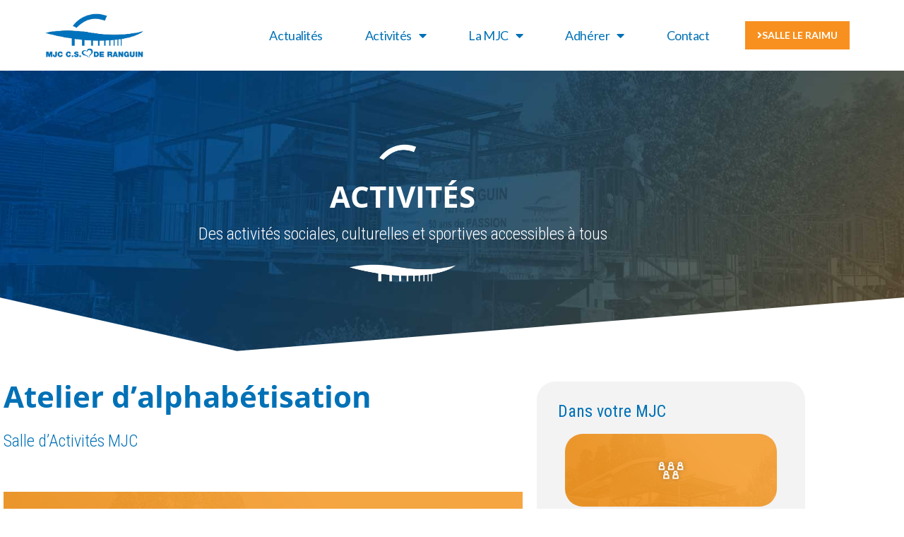

--- FILE ---
content_type: text/html; charset=UTF-8
request_url: https://mjcranguin.com/atelier-dalphabetisation/
body_size: 15897
content:
<!DOCTYPE html>
<html lang="fr-FR">
<head>
<meta charset="UTF-8">
<title>Atelier d&rsquo;alphabétisation &#8211; MJC Ranguin</title>
<meta name='robots' content='max-image-preview:large' />
<style>img:is([sizes="auto" i], [sizes^="auto," i]) { contain-intrinsic-size: 3000px 1500px }</style>
<meta name="viewport" content="width=device-width, initial-scale=1"><link href='https://fonts.gstatic.com' crossorigin rel='preconnect' />
<link href='https://fonts.googleapis.com' crossorigin rel='preconnect' />
<link rel="alternate" type="application/rss+xml" title="MJC Ranguin &raquo; Flux" href="https://mjcranguin.com/feed/" />
<link rel="alternate" type="application/rss+xml" title="MJC Ranguin &raquo; Flux des commentaires" href="https://mjcranguin.com/comments/feed/" />
<link rel='stylesheet' id='generate-fonts-css' href='//fonts.googleapis.com/css?family=Lato:100,100italic,300,300italic,regular,italic,700,700italic,900,900italic|Open+Sans:300,300italic,regular,italic,600,600italic,700,700italic,800,800italic|Roboto+Condensed:300,300italic,regular,italic,700,700italic' media='all' />
<link rel='stylesheet' id='wp-block-library-css' href='https://mjcranguin.com/wp-includes/css/dist/block-library/style.min.css?ver=6.7.2' media='all' />
<style id='classic-theme-styles-inline-css'>
/*! This file is auto-generated */
.wp-block-button__link{color:#fff;background-color:#32373c;border-radius:9999px;box-shadow:none;text-decoration:none;padding:calc(.667em + 2px) calc(1.333em + 2px);font-size:1.125em}.wp-block-file__button{background:#32373c;color:#fff;text-decoration:none}
</style>
<style id='global-styles-inline-css'>
:root{--wp--preset--aspect-ratio--square: 1;--wp--preset--aspect-ratio--4-3: 4/3;--wp--preset--aspect-ratio--3-4: 3/4;--wp--preset--aspect-ratio--3-2: 3/2;--wp--preset--aspect-ratio--2-3: 2/3;--wp--preset--aspect-ratio--16-9: 16/9;--wp--preset--aspect-ratio--9-16: 9/16;--wp--preset--color--black: #000000;--wp--preset--color--cyan-bluish-gray: #abb8c3;--wp--preset--color--white: #ffffff;--wp--preset--color--pale-pink: #f78da7;--wp--preset--color--vivid-red: #cf2e2e;--wp--preset--color--luminous-vivid-orange: #ff6900;--wp--preset--color--luminous-vivid-amber: #fcb900;--wp--preset--color--light-green-cyan: #7bdcb5;--wp--preset--color--vivid-green-cyan: #00d084;--wp--preset--color--pale-cyan-blue: #8ed1fc;--wp--preset--color--vivid-cyan-blue: #0693e3;--wp--preset--color--vivid-purple: #9b51e0;--wp--preset--color--contrast: var(--contrast);--wp--preset--color--contrast-2: var(--contrast-2);--wp--preset--color--contrast-3: var(--contrast-3);--wp--preset--color--base: var(--base);--wp--preset--color--base-2: var(--base-2);--wp--preset--color--base-3: var(--base-3);--wp--preset--color--accent: var(--accent);--wp--preset--gradient--vivid-cyan-blue-to-vivid-purple: linear-gradient(135deg,rgba(6,147,227,1) 0%,rgb(155,81,224) 100%);--wp--preset--gradient--light-green-cyan-to-vivid-green-cyan: linear-gradient(135deg,rgb(122,220,180) 0%,rgb(0,208,130) 100%);--wp--preset--gradient--luminous-vivid-amber-to-luminous-vivid-orange: linear-gradient(135deg,rgba(252,185,0,1) 0%,rgba(255,105,0,1) 100%);--wp--preset--gradient--luminous-vivid-orange-to-vivid-red: linear-gradient(135deg,rgba(255,105,0,1) 0%,rgb(207,46,46) 100%);--wp--preset--gradient--very-light-gray-to-cyan-bluish-gray: linear-gradient(135deg,rgb(238,238,238) 0%,rgb(169,184,195) 100%);--wp--preset--gradient--cool-to-warm-spectrum: linear-gradient(135deg,rgb(74,234,220) 0%,rgb(151,120,209) 20%,rgb(207,42,186) 40%,rgb(238,44,130) 60%,rgb(251,105,98) 80%,rgb(254,248,76) 100%);--wp--preset--gradient--blush-light-purple: linear-gradient(135deg,rgb(255,206,236) 0%,rgb(152,150,240) 100%);--wp--preset--gradient--blush-bordeaux: linear-gradient(135deg,rgb(254,205,165) 0%,rgb(254,45,45) 50%,rgb(107,0,62) 100%);--wp--preset--gradient--luminous-dusk: linear-gradient(135deg,rgb(255,203,112) 0%,rgb(199,81,192) 50%,rgb(65,88,208) 100%);--wp--preset--gradient--pale-ocean: linear-gradient(135deg,rgb(255,245,203) 0%,rgb(182,227,212) 50%,rgb(51,167,181) 100%);--wp--preset--gradient--electric-grass: linear-gradient(135deg,rgb(202,248,128) 0%,rgb(113,206,126) 100%);--wp--preset--gradient--midnight: linear-gradient(135deg,rgb(2,3,129) 0%,rgb(40,116,252) 100%);--wp--preset--font-size--small: 13px;--wp--preset--font-size--medium: 20px;--wp--preset--font-size--large: 36px;--wp--preset--font-size--x-large: 42px;--wp--preset--spacing--20: 0.44rem;--wp--preset--spacing--30: 0.67rem;--wp--preset--spacing--40: 1rem;--wp--preset--spacing--50: 1.5rem;--wp--preset--spacing--60: 2.25rem;--wp--preset--spacing--70: 3.38rem;--wp--preset--spacing--80: 5.06rem;--wp--preset--shadow--natural: 6px 6px 9px rgba(0, 0, 0, 0.2);--wp--preset--shadow--deep: 12px 12px 50px rgba(0, 0, 0, 0.4);--wp--preset--shadow--sharp: 6px 6px 0px rgba(0, 0, 0, 0.2);--wp--preset--shadow--outlined: 6px 6px 0px -3px rgba(255, 255, 255, 1), 6px 6px rgba(0, 0, 0, 1);--wp--preset--shadow--crisp: 6px 6px 0px rgba(0, 0, 0, 1);}:where(.is-layout-flex){gap: 0.5em;}:where(.is-layout-grid){gap: 0.5em;}body .is-layout-flex{display: flex;}.is-layout-flex{flex-wrap: wrap;align-items: center;}.is-layout-flex > :is(*, div){margin: 0;}body .is-layout-grid{display: grid;}.is-layout-grid > :is(*, div){margin: 0;}:where(.wp-block-columns.is-layout-flex){gap: 2em;}:where(.wp-block-columns.is-layout-grid){gap: 2em;}:where(.wp-block-post-template.is-layout-flex){gap: 1.25em;}:where(.wp-block-post-template.is-layout-grid){gap: 1.25em;}.has-black-color{color: var(--wp--preset--color--black) !important;}.has-cyan-bluish-gray-color{color: var(--wp--preset--color--cyan-bluish-gray) !important;}.has-white-color{color: var(--wp--preset--color--white) !important;}.has-pale-pink-color{color: var(--wp--preset--color--pale-pink) !important;}.has-vivid-red-color{color: var(--wp--preset--color--vivid-red) !important;}.has-luminous-vivid-orange-color{color: var(--wp--preset--color--luminous-vivid-orange) !important;}.has-luminous-vivid-amber-color{color: var(--wp--preset--color--luminous-vivid-amber) !important;}.has-light-green-cyan-color{color: var(--wp--preset--color--light-green-cyan) !important;}.has-vivid-green-cyan-color{color: var(--wp--preset--color--vivid-green-cyan) !important;}.has-pale-cyan-blue-color{color: var(--wp--preset--color--pale-cyan-blue) !important;}.has-vivid-cyan-blue-color{color: var(--wp--preset--color--vivid-cyan-blue) !important;}.has-vivid-purple-color{color: var(--wp--preset--color--vivid-purple) !important;}.has-black-background-color{background-color: var(--wp--preset--color--black) !important;}.has-cyan-bluish-gray-background-color{background-color: var(--wp--preset--color--cyan-bluish-gray) !important;}.has-white-background-color{background-color: var(--wp--preset--color--white) !important;}.has-pale-pink-background-color{background-color: var(--wp--preset--color--pale-pink) !important;}.has-vivid-red-background-color{background-color: var(--wp--preset--color--vivid-red) !important;}.has-luminous-vivid-orange-background-color{background-color: var(--wp--preset--color--luminous-vivid-orange) !important;}.has-luminous-vivid-amber-background-color{background-color: var(--wp--preset--color--luminous-vivid-amber) !important;}.has-light-green-cyan-background-color{background-color: var(--wp--preset--color--light-green-cyan) !important;}.has-vivid-green-cyan-background-color{background-color: var(--wp--preset--color--vivid-green-cyan) !important;}.has-pale-cyan-blue-background-color{background-color: var(--wp--preset--color--pale-cyan-blue) !important;}.has-vivid-cyan-blue-background-color{background-color: var(--wp--preset--color--vivid-cyan-blue) !important;}.has-vivid-purple-background-color{background-color: var(--wp--preset--color--vivid-purple) !important;}.has-black-border-color{border-color: var(--wp--preset--color--black) !important;}.has-cyan-bluish-gray-border-color{border-color: var(--wp--preset--color--cyan-bluish-gray) !important;}.has-white-border-color{border-color: var(--wp--preset--color--white) !important;}.has-pale-pink-border-color{border-color: var(--wp--preset--color--pale-pink) !important;}.has-vivid-red-border-color{border-color: var(--wp--preset--color--vivid-red) !important;}.has-luminous-vivid-orange-border-color{border-color: var(--wp--preset--color--luminous-vivid-orange) !important;}.has-luminous-vivid-amber-border-color{border-color: var(--wp--preset--color--luminous-vivid-amber) !important;}.has-light-green-cyan-border-color{border-color: var(--wp--preset--color--light-green-cyan) !important;}.has-vivid-green-cyan-border-color{border-color: var(--wp--preset--color--vivid-green-cyan) !important;}.has-pale-cyan-blue-border-color{border-color: var(--wp--preset--color--pale-cyan-blue) !important;}.has-vivid-cyan-blue-border-color{border-color: var(--wp--preset--color--vivid-cyan-blue) !important;}.has-vivid-purple-border-color{border-color: var(--wp--preset--color--vivid-purple) !important;}.has-vivid-cyan-blue-to-vivid-purple-gradient-background{background: var(--wp--preset--gradient--vivid-cyan-blue-to-vivid-purple) !important;}.has-light-green-cyan-to-vivid-green-cyan-gradient-background{background: var(--wp--preset--gradient--light-green-cyan-to-vivid-green-cyan) !important;}.has-luminous-vivid-amber-to-luminous-vivid-orange-gradient-background{background: var(--wp--preset--gradient--luminous-vivid-amber-to-luminous-vivid-orange) !important;}.has-luminous-vivid-orange-to-vivid-red-gradient-background{background: var(--wp--preset--gradient--luminous-vivid-orange-to-vivid-red) !important;}.has-very-light-gray-to-cyan-bluish-gray-gradient-background{background: var(--wp--preset--gradient--very-light-gray-to-cyan-bluish-gray) !important;}.has-cool-to-warm-spectrum-gradient-background{background: var(--wp--preset--gradient--cool-to-warm-spectrum) !important;}.has-blush-light-purple-gradient-background{background: var(--wp--preset--gradient--blush-light-purple) !important;}.has-blush-bordeaux-gradient-background{background: var(--wp--preset--gradient--blush-bordeaux) !important;}.has-luminous-dusk-gradient-background{background: var(--wp--preset--gradient--luminous-dusk) !important;}.has-pale-ocean-gradient-background{background: var(--wp--preset--gradient--pale-ocean) !important;}.has-electric-grass-gradient-background{background: var(--wp--preset--gradient--electric-grass) !important;}.has-midnight-gradient-background{background: var(--wp--preset--gradient--midnight) !important;}.has-small-font-size{font-size: var(--wp--preset--font-size--small) !important;}.has-medium-font-size{font-size: var(--wp--preset--font-size--medium) !important;}.has-large-font-size{font-size: var(--wp--preset--font-size--large) !important;}.has-x-large-font-size{font-size: var(--wp--preset--font-size--x-large) !important;}
:where(.wp-block-post-template.is-layout-flex){gap: 1.25em;}:where(.wp-block-post-template.is-layout-grid){gap: 1.25em;}
:where(.wp-block-columns.is-layout-flex){gap: 2em;}:where(.wp-block-columns.is-layout-grid){gap: 2em;}
:root :where(.wp-block-pullquote){font-size: 1.5em;line-height: 1.6;}
</style>
<link rel='stylesheet' id='parent-style-css' href='https://mjcranguin.com/wp-content/themes/generatepress/style.css?ver=6.7.2' media='all' />
<link rel='stylesheet' id='generate-style-css' href='https://mjcranguin.com/wp-content/themes/generatepress/assets/css/all.min.css?ver=3.6.1' media='all' />
<style id='generate-style-inline-css'>
body{background-color:#ffffff;color:#3a3a3a;}a{color:#f7901e;}a:hover, a:focus, a:active{color:#f7a547;}body .grid-container{max-width:1100px;}.wp-block-group__inner-container{max-width:1100px;margin-left:auto;margin-right:auto;}:root{--contrast:#222222;--contrast-2:#575760;--contrast-3:#b2b2be;--base:#f0f0f0;--base-2:#f7f8f9;--base-3:#ffffff;--accent:#1e73be;}:root .has-contrast-color{color:var(--contrast);}:root .has-contrast-background-color{background-color:var(--contrast);}:root .has-contrast-2-color{color:var(--contrast-2);}:root .has-contrast-2-background-color{background-color:var(--contrast-2);}:root .has-contrast-3-color{color:var(--contrast-3);}:root .has-contrast-3-background-color{background-color:var(--contrast-3);}:root .has-base-color{color:var(--base);}:root .has-base-background-color{background-color:var(--base);}:root .has-base-2-color{color:var(--base-2);}:root .has-base-2-background-color{background-color:var(--base-2);}:root .has-base-3-color{color:var(--base-3);}:root .has-base-3-background-color{background-color:var(--base-3);}:root .has-accent-color{color:var(--accent);}:root .has-accent-background-color{background-color:var(--accent);}body, button, input, select, textarea{font-family:"Lato", sans-serif;font-size:16px;}body{line-height:1.5;}.entry-content > [class*="wp-block-"]:not(:last-child):not(.wp-block-heading){margin-bottom:1.5em;}.main-title{font-size:45px;}.main-navigation .main-nav ul ul li a{font-size:14px;}.sidebar .widget, .footer-widgets .widget{font-size:17px;}h1{font-family:"Open Sans", sans-serif;font-weight:700;}h2{font-family:"Open Sans", sans-serif;font-weight:800;font-size:36px;}h3{font-family:"Roboto Condensed", sans-serif;font-weight:200;font-size:24px;}h4{font-family:"Open Sans", sans-serif;font-weight:600;font-size:inherit;}h5{font-size:inherit;}@media (max-width:768px){.main-title{font-size:30px;}h1{font-size:30px;}h2{font-size:25px;}}.top-bar{background-color:#636363;color:#ffffff;}.top-bar a{color:#ffffff;}.top-bar a:hover{color:#303030;}.site-header{background-color:#ffffff;color:#3a3a3a;}.site-header a{color:#3a3a3a;}.main-title a,.main-title a:hover{color:#222222;}.site-description{color:#757575;}.main-navigation,.main-navigation ul ul{background-color:#222222;}.main-navigation .main-nav ul li a, .main-navigation .menu-toggle, .main-navigation .menu-bar-items{color:#ffffff;}.main-navigation .main-nav ul li:not([class*="current-menu-"]):hover > a, .main-navigation .main-nav ul li:not([class*="current-menu-"]):focus > a, .main-navigation .main-nav ul li.sfHover:not([class*="current-menu-"]) > a, .main-navigation .menu-bar-item:hover > a, .main-navigation .menu-bar-item.sfHover > a{color:#ffffff;background-color:#3f3f3f;}button.menu-toggle:hover,button.menu-toggle:focus,.main-navigation .mobile-bar-items a,.main-navigation .mobile-bar-items a:hover,.main-navigation .mobile-bar-items a:focus{color:#ffffff;}.main-navigation .main-nav ul li[class*="current-menu-"] > a{color:#ffffff;background-color:#3f3f3f;}.navigation-search input[type="search"],.navigation-search input[type="search"]:active, .navigation-search input[type="search"]:focus, .main-navigation .main-nav ul li.search-item.active > a, .main-navigation .menu-bar-items .search-item.active > a{color:#ffffff;background-color:#3f3f3f;}.main-navigation ul ul{background-color:#3f3f3f;}.main-navigation .main-nav ul ul li a{color:#ffffff;}.main-navigation .main-nav ul ul li:not([class*="current-menu-"]):hover > a,.main-navigation .main-nav ul ul li:not([class*="current-menu-"]):focus > a, .main-navigation .main-nav ul ul li.sfHover:not([class*="current-menu-"]) > a{color:#ffffff;background-color:#4f4f4f;}.main-navigation .main-nav ul ul li[class*="current-menu-"] > a{color:#ffffff;background-color:#4f4f4f;}.separate-containers .inside-article, .separate-containers .comments-area, .separate-containers .page-header, .one-container .container, .separate-containers .paging-navigation, .inside-page-header{background-color:#ffffff;}.entry-meta{color:#595959;}.entry-meta a{color:#595959;}.entry-meta a:hover{color:#1e73be;}.sidebar .widget{background-color:#ffffff;}.sidebar .widget .widget-title{color:#000000;}.footer-widgets{background-color:#ffffff;}.footer-widgets .widget-title{color:#000000;}.site-info{color:#ffffff;background-color:#222222;}.site-info a{color:#ffffff;}.site-info a:hover{color:#606060;}.footer-bar .widget_nav_menu .current-menu-item a{color:#606060;}input[type="text"],input[type="email"],input[type="url"],input[type="password"],input[type="search"],input[type="tel"],input[type="number"],textarea,select{color:#666666;background-color:#fafafa;border-color:#cccccc;}input[type="text"]:focus,input[type="email"]:focus,input[type="url"]:focus,input[type="password"]:focus,input[type="search"]:focus,input[type="tel"]:focus,input[type="number"]:focus,textarea:focus,select:focus{color:#666666;background-color:#ffffff;border-color:#bfbfbf;}button,html input[type="button"],input[type="reset"],input[type="submit"],a.button,a.wp-block-button__link:not(.has-background){color:#ffffff;background-color:#666666;}button:hover,html input[type="button"]:hover,input[type="reset"]:hover,input[type="submit"]:hover,a.button:hover,button:focus,html input[type="button"]:focus,input[type="reset"]:focus,input[type="submit"]:focus,a.button:focus,a.wp-block-button__link:not(.has-background):active,a.wp-block-button__link:not(.has-background):focus,a.wp-block-button__link:not(.has-background):hover{color:#ffffff;background-color:#3f3f3f;}a.generate-back-to-top{background-color:rgba( 0,0,0,0.4 );color:#ffffff;}a.generate-back-to-top:hover,a.generate-back-to-top:focus{background-color:rgba( 0,0,0,0.6 );color:#ffffff;}:root{--gp-search-modal-bg-color:var(--base-3);--gp-search-modal-text-color:var(--contrast);--gp-search-modal-overlay-bg-color:rgba(0,0,0,0.2);}@media (max-width:768px){.main-navigation .menu-bar-item:hover > a, .main-navigation .menu-bar-item.sfHover > a{background:none;color:#ffffff;}}.inside-top-bar{padding:10px;}.inside-header{padding:40px;}.site-main .wp-block-group__inner-container{padding:40px;}.entry-content .alignwide, body:not(.no-sidebar) .entry-content .alignfull{margin-left:-40px;width:calc(100% + 80px);max-width:calc(100% + 80px);}.container.grid-container{max-width:1180px;}.rtl .menu-item-has-children .dropdown-menu-toggle{padding-left:20px;}.rtl .main-navigation .main-nav ul li.menu-item-has-children > a{padding-right:20px;}.site-info{padding:20px;}@media (max-width:768px){.separate-containers .inside-article, .separate-containers .comments-area, .separate-containers .page-header, .separate-containers .paging-navigation, .one-container .site-content, .inside-page-header{padding:30px;}.site-main .wp-block-group__inner-container{padding:30px;}.site-info{padding-right:10px;padding-left:10px;}.entry-content .alignwide, body:not(.no-sidebar) .entry-content .alignfull{margin-left:-30px;width:calc(100% + 60px);max-width:calc(100% + 60px);}}.one-container .sidebar .widget{padding:0px;}/* End cached CSS */@media (max-width:768px){.main-navigation .menu-toggle,.main-navigation .mobile-bar-items,.sidebar-nav-mobile:not(#sticky-placeholder){display:block;}.main-navigation ul,.gen-sidebar-nav{display:none;}[class*="nav-float-"] .site-header .inside-header > *{float:none;clear:both;}}
</style>
<link rel='stylesheet' id='generate-font-icons-css' href='https://mjcranguin.com/wp-content/themes/generatepress/assets/css/components/font-icons.min.css?ver=3.6.1' media='all' />
<link rel='stylesheet' id='generate-child-css' href='https://mjcranguin.com/wp-content/themes/generatepress-child/style.css?ver=1684842011' media='all' />
<link rel='stylesheet' id='dflip-style-css' href='https://mjcranguin.com/wp-content/plugins/3d-flipbook-dflip-lite/assets/css/dflip.min.css?ver=2.4.20' media='all' />
<link rel='stylesheet' id='elementor-frontend-css' href='https://mjcranguin.com/wp-content/plugins/elementor/assets/css/frontend.min.css?ver=3.34.0' media='all' />
<link rel='stylesheet' id='widget-image-css' href='https://mjcranguin.com/wp-content/plugins/elementor/assets/css/widget-image.min.css?ver=3.34.0' media='all' />
<link rel='stylesheet' id='widget-nav-menu-css' href='https://mjcranguin.com/wp-content/plugins/elementor-pro/assets/css/widget-nav-menu.min.css?ver=3.34.0' media='all' />
<link rel='stylesheet' id='widget-heading-css' href='https://mjcranguin.com/wp-content/plugins/elementor/assets/css/widget-heading.min.css?ver=3.34.0' media='all' />
<link rel='stylesheet' id='e-animation-grow-css' href='https://mjcranguin.com/wp-content/plugins/elementor/assets/lib/animations/styles/e-animation-grow.min.css?ver=3.34.0' media='all' />
<link rel='stylesheet' id='widget-social-icons-css' href='https://mjcranguin.com/wp-content/plugins/elementor/assets/css/widget-social-icons.min.css?ver=3.34.0' media='all' />
<link rel='stylesheet' id='e-apple-webkit-css' href='https://mjcranguin.com/wp-content/plugins/elementor/assets/css/conditionals/apple-webkit.min.css?ver=3.34.0' media='all' />
<link rel='stylesheet' id='eael-general-css' href='https://mjcranguin.com/wp-content/plugins/essential-addons-for-elementor-lite/assets/front-end/css/view/general.min.css?ver=6.5.5' media='all' />
<link rel='stylesheet' id='eael-322-css' href='https://mjcranguin.com/wp-content/uploads/essential-addons-elementor/eael-322.css?ver=1721036498' media='all' />
<link rel='stylesheet' id='e-shapes-css' href='https://mjcranguin.com/wp-content/plugins/elementor/assets/css/conditionals/shapes.min.css?ver=3.34.0' media='all' />
<link rel='stylesheet' id='elementor-icons-css' href='https://mjcranguin.com/wp-content/plugins/elementor/assets/lib/eicons/css/elementor-icons.min.css?ver=5.45.0' media='all' />
<link rel='stylesheet' id='elementor-post-16-css' href='https://mjcranguin.com/wp-content/uploads/elementor/css/post-16.css?ver=1767602441' media='all' />
<link rel='stylesheet' id='elementor-post-112-css' href='https://mjcranguin.com/wp-content/uploads/elementor/css/post-112.css?ver=1767602442' media='all' />
<link rel='stylesheet' id='elementor-post-205-css' href='https://mjcranguin.com/wp-content/uploads/elementor/css/post-205.css?ver=1767602442' media='all' />
<link rel='stylesheet' id='elementor-post-322-css' href='https://mjcranguin.com/wp-content/uploads/elementor/css/post-322.css?ver=1767603566' media='all' />
<link rel='stylesheet' id='dashicons-css' href='https://mjcranguin.com/wp-includes/css/dashicons.min.css?ver=6.7.2' media='all' />
<link rel='stylesheet' id='ekit-widget-styles-css' href='https://mjcranguin.com/wp-content/plugins/elementskit-lite/widgets/init/assets/css/widget-styles.css?ver=3.7.8' media='all' />
<link rel='stylesheet' id='ekit-responsive-css' href='https://mjcranguin.com/wp-content/plugins/elementskit-lite/widgets/init/assets/css/responsive.css?ver=3.7.8' media='all' />
<link rel='stylesheet' id='elementor-gf-local-opensans-css' href='https://mjcranguin.com/wp-content/uploads/elementor/google-fonts/css/opensans.css?ver=1742834155' media='all' />
<link rel='stylesheet' id='elementor-icons-shared-0-css' href='https://mjcranguin.com/wp-content/plugins/elementor/assets/lib/font-awesome/css/fontawesome.min.css?ver=5.15.3' media='all' />
<link rel='stylesheet' id='elementor-icons-fa-solid-css' href='https://mjcranguin.com/wp-content/plugins/elementor/assets/lib/font-awesome/css/solid.min.css?ver=5.15.3' media='all' />
<link rel='stylesheet' id='elementor-icons-fa-brands-css' href='https://mjcranguin.com/wp-content/plugins/elementor/assets/lib/font-awesome/css/brands.min.css?ver=5.15.3' media='all' />
<!--n2css--><!--n2js--><script src="https://mjcranguin.com/wp-includes/js/jquery/jquery.min.js?ver=3.7.1" id="jquery-core-js"></script>
<script src="https://mjcranguin.com/wp-includes/js/jquery/jquery-migrate.min.js?ver=3.4.1" id="jquery-migrate-js"></script>
<link rel="https://api.w.org/" href="https://mjcranguin.com/wp-json/" /><link rel="alternate" title="JSON" type="application/json" href="https://mjcranguin.com/wp-json/wp/v2/posts/518" /><link rel="EditURI" type="application/rsd+xml" title="RSD" href="https://mjcranguin.com/xmlrpc.php?rsd" />
<link rel="canonical" href="https://mjcranguin.com/atelier-dalphabetisation/" />
<link rel='shortlink' href='https://mjcranguin.com/?p=518' />
<link rel="alternate" title="oEmbed (JSON)" type="application/json+oembed" href="https://mjcranguin.com/wp-json/oembed/1.0/embed?url=https%3A%2F%2Fmjcranguin.com%2Fatelier-dalphabetisation%2F" />
<link rel="alternate" title="oEmbed (XML)" type="text/xml+oembed" href="https://mjcranguin.com/wp-json/oembed/1.0/embed?url=https%3A%2F%2Fmjcranguin.com%2Fatelier-dalphabetisation%2F&#038;format=xml" />
<style id="essential-blocks-global-styles">
:root {
--eb-global-primary-color: #101828;
--eb-global-secondary-color: #475467;
--eb-global-tertiary-color: #98A2B3;
--eb-global-text-color: #475467;
--eb-global-heading-color: #1D2939;
--eb-global-link-color: #444CE7;
--eb-global-background-color: #F9FAFB;
--eb-global-button-text-color: #FFFFFF;
--eb-global-button-background-color: #101828;
--eb-gradient-primary-color: linear-gradient(90deg, hsla(259, 84%, 78%, 1) 0%, hsla(206, 67%, 75%, 1) 100%);
--eb-gradient-secondary-color: linear-gradient(90deg, hsla(18, 76%, 85%, 1) 0%, hsla(203, 69%, 84%, 1) 100%);
--eb-gradient-tertiary-color: linear-gradient(90deg, hsla(248, 21%, 15%, 1) 0%, hsla(250, 14%, 61%, 1) 100%);
--eb-gradient-background-color: linear-gradient(90deg, rgb(250, 250, 250) 0%, rgb(233, 233, 233) 49%, rgb(244, 243, 243) 100%);
--eb-tablet-breakpoint: 1024px;
--eb-mobile-breakpoint: 767px;
}
</style><meta name="generator" content="Elementor 3.34.0; features: additional_custom_breakpoints; settings: css_print_method-external, google_font-enabled, font_display-auto">
<style>.recentcomments a{display:inline !important;padding:0 !important;margin:0 !important;}</style><style type="text/css" id="filter-everything-inline-css">.wpc-orderby-select{width:100%}.wpc-filters-open-button-container{display:none}.wpc-debug-message{padding:16px;font-size:14px;border:1px dashed #ccc;margin-bottom:20px}.wpc-debug-title{visibility:hidden}.wpc-button-inner,.wpc-chip-content{display:flex;align-items:center}.wpc-icon-html-wrapper{position:relative;margin-right:10px;top:2px}.wpc-icon-html-wrapper span{display:block;height:1px;width:18px;border-radius:3px;background:#2c2d33;margin-bottom:4px;position:relative}span.wpc-icon-line-1:after,span.wpc-icon-line-2:after,span.wpc-icon-line-3:after{content:"";display:block;width:3px;height:3px;border:1px solid #2c2d33;background-color:#fff;position:absolute;top:-2px;box-sizing:content-box}span.wpc-icon-line-3:after{border-radius:50%;left:2px}span.wpc-icon-line-1:after{border-radius:50%;left:5px}span.wpc-icon-line-2:after{border-radius:50%;left:12px}body .wpc-filters-open-button-container a.wpc-filters-open-widget,body .wpc-filters-open-button-container a.wpc-open-close-filters-button{display:inline-block;text-align:left;border:1px solid #2c2d33;border-radius:2px;line-height:1.5;padding:7px 12px;background-color:transparent;color:#2c2d33;box-sizing:border-box;text-decoration:none!important;font-weight:400;transition:none;position:relative}@media screen and (max-width:768px){.wpc_show_bottom_widget .wpc-filters-open-button-container,.wpc_show_open_close_button .wpc-filters-open-button-container{display:block}.wpc_show_bottom_widget .wpc-filters-open-button-container{margin-top:1em;margin-bottom:1em}}</style>
<style>
.e-con.e-parent:nth-of-type(n+4):not(.e-lazyloaded):not(.e-no-lazyload),
.e-con.e-parent:nth-of-type(n+4):not(.e-lazyloaded):not(.e-no-lazyload) * {
background-image: none !important;
}
@media screen and (max-height: 1024px) {
.e-con.e-parent:nth-of-type(n+3):not(.e-lazyloaded):not(.e-no-lazyload),
.e-con.e-parent:nth-of-type(n+3):not(.e-lazyloaded):not(.e-no-lazyload) * {
background-image: none !important;
}
}
@media screen and (max-height: 640px) {
.e-con.e-parent:nth-of-type(n+2):not(.e-lazyloaded):not(.e-no-lazyload),
.e-con.e-parent:nth-of-type(n+2):not(.e-lazyloaded):not(.e-no-lazyload) * {
background-image: none !important;
}
}
</style>
<link rel="icon" href="https://mjcranguin.com/wp-content/uploads/2021/05/cropped-favicon-32x32.png" sizes="32x32" />
<link rel="icon" href="https://mjcranguin.com/wp-content/uploads/2021/05/cropped-favicon-192x192.png" sizes="192x192" />
<link rel="apple-touch-icon" href="https://mjcranguin.com/wp-content/uploads/2021/05/cropped-favicon-180x180.png" />
<meta name="msapplication-TileImage" content="https://mjcranguin.com/wp-content/uploads/2021/05/cropped-favicon-270x270.png" />
</head>
<body class="post-template-default single single-post postid-518 single-format-standard wp-custom-logo wp-embed-responsive no-sidebar nav-float-right one-container fluid-header active-footer-widgets-3 header-aligned-center dropdown-hover featured-image-active elementor-default elementor-template-full-width elementor-kit-16 elementor-page-322 full-width-content" itemtype="https://schema.org/Blog" itemscope>
<a class="screen-reader-text skip-link" href="#content" title="Aller au contenu">Aller au contenu</a>		<header data-elementor-type="header" data-elementor-id="112" class="elementor elementor-112 elementor-location-header" data-elementor-post-type="elementor_library">
<header data-particle_enable="false" data-particle-mobile-disabled="false" class="elementor-section elementor-top-section elementor-element elementor-element-1c7fca6f elementor-section-height-min-height elementor-section-content-middle elementor-section-boxed elementor-section-height-default elementor-section-items-middle" data-id="1c7fca6f" data-element_type="section">
<div class="elementor-container elementor-column-gap-no">
<div class="elementor-column elementor-col-50 elementor-top-column elementor-element elementor-element-39d03ef2" data-id="39d03ef2" data-element_type="column">
<div class="elementor-widget-wrap elementor-element-populated">
<div class="elementor-element elementor-element-267d1ad0 elementor-widget elementor-widget-image" data-id="267d1ad0" data-element_type="widget" data-widget_type="image.default">
<div class="elementor-widget-container">
<a href="https://mjcranguin.com">
<img fetchpriority="high" width="400" height="183" src="https://mjcranguin.com/wp-content/uploads/2021/09/Logo-MJC-Ranguin.png" class="attachment-full size-full wp-image-319" alt="" srcset="https://mjcranguin.com/wp-content/uploads/2021/09/Logo-MJC-Ranguin.png 400w, https://mjcranguin.com/wp-content/uploads/2021/09/Logo-MJC-Ranguin-300x137.png 300w" sizes="(max-width: 400px) 100vw, 400px" />								</a>
</div>
</div>
</div>
</div>
<div class="elementor-column elementor-col-50 elementor-top-column elementor-element elementor-element-2ebffab3" data-id="2ebffab3" data-element_type="column">
<div class="elementor-widget-wrap elementor-element-populated">
<div class="elementor-element elementor-element-5231d384 elementor-nav-menu--stretch elementor-widget__width-auto elementor-nav-menu__text-align-center elementor-nav-menu--dropdown-tablet elementor-nav-menu--toggle elementor-nav-menu--burger elementor-widget elementor-widget-nav-menu" data-id="5231d384" data-element_type="widget" data-settings="{&quot;full_width&quot;:&quot;stretch&quot;,&quot;layout&quot;:&quot;horizontal&quot;,&quot;submenu_icon&quot;:{&quot;value&quot;:&quot;&lt;i class=\&quot;fas fa-caret-down\&quot; aria-hidden=\&quot;true\&quot;&gt;&lt;\/i&gt;&quot;,&quot;library&quot;:&quot;fa-solid&quot;},&quot;toggle&quot;:&quot;burger&quot;}" data-widget_type="nav-menu.default">
<div class="elementor-widget-container">
<nav aria-label="Menu" class="elementor-nav-menu--main elementor-nav-menu__container elementor-nav-menu--layout-horizontal e--pointer-background e--animation-sweep-right">
<ul id="menu-1-5231d384" class="elementor-nav-menu"><li class="menu-item menu-item-type-post_type menu-item-object-page menu-item-138"><a href="https://mjcranguin.com/actualites/" class="elementor-item">Actualités</a></li>
<li class="menu-item menu-item-type-post_type menu-item-object-page menu-item-has-children menu-item-137"><a href="https://mjcranguin.com/activites/" class="elementor-item">Activités</a>
<ul class="sub-menu elementor-nav-menu--dropdown">
<li class="menu-item menu-item-type-post_type menu-item-object-page menu-item-2349"><a href="https://mjcranguin.com/activites/" class="elementor-sub-item">Les activités</a></li>
<li class="menu-item menu-item-type-custom menu-item-object-custom menu-item-2347"><a href="https://mjcranguin.com/wp-content/uploads/2023/10/Bulletin-dinscription-activites.pdf" class="elementor-sub-item">Bulletin d&rsquo;inscription</a></li>
</ul>
</li>
<li class="menu-item menu-item-type-post_type menu-item-object-page menu-item-has-children menu-item-141"><a href="https://mjcranguin.com/la-mjc/" class="elementor-item">La MJC</a>
<ul class="sub-menu elementor-nav-menu--dropdown">
<li class="menu-item menu-item-type-post_type menu-item-object-page menu-item-885"><a href="https://mjcranguin.com/la-mjc/notre-histoire/" class="elementor-sub-item">Notre histoire</a></li>
<li class="menu-item menu-item-type-post_type menu-item-object-page menu-item-142"><a href="https://mjcranguin.com/la-mjc/la-vie-associative/" class="elementor-sub-item">La vie associative</a></li>
<li class="menu-item menu-item-type-post_type menu-item-object-page menu-item-144"><a href="https://mjcranguin.com/la-mjc/les-grands-evenements/" class="elementor-sub-item">Les grands évènements</a></li>
<li class="menu-item menu-item-type-post_type menu-item-object-page menu-item-2636"><a href="https://mjcranguin.com/festival-de-rue/" class="elementor-sub-item">Festival de rue</a></li>
</ul>
</li>
<li class="menu-item menu-item-type-post_type menu-item-object-page menu-item-has-children menu-item-145"><a href="https://mjcranguin.com/la-mjc/adherer/" class="elementor-item">Adhérer</a>
<ul class="sub-menu elementor-nav-menu--dropdown">
<li class="menu-item menu-item-type-custom menu-item-object-custom menu-item-1849"><a href="https://www.helloasso.com/associations/mjc-cs-coeur-de-ranguin/formulaires/1/widget" class="elementor-sub-item">Faire un don</a></li>
</ul>
</li>
<li class="menu-item menu-item-type-post_type menu-item-object-page menu-item-139"><a href="https://mjcranguin.com/contact/" class="elementor-item">Contact</a></li>
</ul>			</nav>
<div class="elementor-menu-toggle" role="button" tabindex="0" aria-label="Permuter le menu" aria-expanded="false">
<i aria-hidden="true" role="presentation" class="elementor-menu-toggle__icon--open eicon-menu-bar"></i><i aria-hidden="true" role="presentation" class="elementor-menu-toggle__icon--close eicon-close"></i>		</div>
<nav class="elementor-nav-menu--dropdown elementor-nav-menu__container" aria-hidden="true">
<ul id="menu-2-5231d384" class="elementor-nav-menu"><li class="menu-item menu-item-type-post_type menu-item-object-page menu-item-138"><a href="https://mjcranguin.com/actualites/" class="elementor-item" tabindex="-1">Actualités</a></li>
<li class="menu-item menu-item-type-post_type menu-item-object-page menu-item-has-children menu-item-137"><a href="https://mjcranguin.com/activites/" class="elementor-item" tabindex="-1">Activités</a>
<ul class="sub-menu elementor-nav-menu--dropdown">
<li class="menu-item menu-item-type-post_type menu-item-object-page menu-item-2349"><a href="https://mjcranguin.com/activites/" class="elementor-sub-item" tabindex="-1">Les activités</a></li>
<li class="menu-item menu-item-type-custom menu-item-object-custom menu-item-2347"><a href="https://mjcranguin.com/wp-content/uploads/2023/10/Bulletin-dinscription-activites.pdf" class="elementor-sub-item" tabindex="-1">Bulletin d&rsquo;inscription</a></li>
</ul>
</li>
<li class="menu-item menu-item-type-post_type menu-item-object-page menu-item-has-children menu-item-141"><a href="https://mjcranguin.com/la-mjc/" class="elementor-item" tabindex="-1">La MJC</a>
<ul class="sub-menu elementor-nav-menu--dropdown">
<li class="menu-item menu-item-type-post_type menu-item-object-page menu-item-885"><a href="https://mjcranguin.com/la-mjc/notre-histoire/" class="elementor-sub-item" tabindex="-1">Notre histoire</a></li>
<li class="menu-item menu-item-type-post_type menu-item-object-page menu-item-142"><a href="https://mjcranguin.com/la-mjc/la-vie-associative/" class="elementor-sub-item" tabindex="-1">La vie associative</a></li>
<li class="menu-item menu-item-type-post_type menu-item-object-page menu-item-144"><a href="https://mjcranguin.com/la-mjc/les-grands-evenements/" class="elementor-sub-item" tabindex="-1">Les grands évènements</a></li>
<li class="menu-item menu-item-type-post_type menu-item-object-page menu-item-2636"><a href="https://mjcranguin.com/festival-de-rue/" class="elementor-sub-item" tabindex="-1">Festival de rue</a></li>
</ul>
</li>
<li class="menu-item menu-item-type-post_type menu-item-object-page menu-item-has-children menu-item-145"><a href="https://mjcranguin.com/la-mjc/adherer/" class="elementor-item" tabindex="-1">Adhérer</a>
<ul class="sub-menu elementor-nav-menu--dropdown">
<li class="menu-item menu-item-type-custom menu-item-object-custom menu-item-1849"><a href="https://www.helloasso.com/associations/mjc-cs-coeur-de-ranguin/formulaires/1/widget" class="elementor-sub-item" tabindex="-1">Faire un don</a></li>
</ul>
</li>
<li class="menu-item menu-item-type-post_type menu-item-object-page menu-item-139"><a href="https://mjcranguin.com/contact/" class="elementor-item" tabindex="-1">Contact</a></li>
</ul>			</nav>
</div>
</div>
<div class="elementor-element elementor-element-7c5b5046 elementor-widget__width-auto elementor-widget elementor-widget-button" data-id="7c5b5046" data-element_type="widget" data-widget_type="button.default">
<div class="elementor-widget-container">
<div class="elementor-button-wrapper">
<a class="elementor-button elementor-button-link elementor-size-sm" href="https://salleraimu.mjcranguin.com" target="_blank">
<span class="elementor-button-content-wrapper">
<span class="elementor-button-icon">
<i aria-hidden="true" class="fas fa-angle-right"></i>			</span>
<span class="elementor-button-text">Salle Le Raimu</span>
</span>
</a>
</div>
</div>
</div>
</div>
</div>
</div>
</header>
</header>
<div class="site grid-container container hfeed grid-parent" id="page">
<div class="site-content" id="content">
<div data-elementor-type="single-post" data-elementor-id="322" class="elementor elementor-322 elementor-location-single post-518 post type-post status-publish format-standard has-post-thumbnail hentry category-accompagnement category-activites tag-adultes tag-services" data-elementor-post-type="elementor_library">
<section data-particle_enable="false" data-particle-mobile-disabled="false" class="elementor-section elementor-top-section elementor-element elementor-element-1c9aa5f5 elementor-section-height-min-height elementor-section-stretched elementor-section-boxed elementor-section-height-default elementor-section-items-middle" data-id="1c9aa5f5" data-element_type="section" data-settings="{&quot;stretch_section&quot;:&quot;section-stretched&quot;,&quot;background_background&quot;:&quot;classic&quot;,&quot;shape_divider_bottom&quot;:&quot;triangle-asymmetrical&quot;,&quot;shape_divider_bottom_negative&quot;:&quot;yes&quot;}">
<div class="elementor-shape elementor-shape-bottom" aria-hidden="true" data-negative="true">
<svg xmlns="http://www.w3.org/2000/svg" viewBox="0 0 1000 100" preserveAspectRatio="none">
<path class="elementor-shape-fill" d="M737.9,94.7L0,0v100h1000V0L737.9,94.7z"/>
</svg>		</div>
<div class="elementor-container elementor-column-gap-default">
<div class="elementor-column elementor-col-100 elementor-top-column elementor-element elementor-element-7b44abb8" data-id="7b44abb8" data-element_type="column">
<div class="elementor-widget-wrap elementor-element-populated">
<div class="elementor-element elementor-element-5cdc8d31 elementor-widget elementor-widget-image" data-id="5cdc8d31" data-element_type="widget" data-widget_type="image.default">
<div class="elementor-widget-container">
<img width="600" height="95" src="https://mjcranguin.com/wp-content/uploads/2021/09/en-tete-head.png" class="attachment-full size-full wp-image-287" alt="" srcset="https://mjcranguin.com/wp-content/uploads/2021/09/en-tete-head.png 600w, https://mjcranguin.com/wp-content/uploads/2021/09/en-tete-head-300x48.png 300w" sizes="(max-width: 600px) 100vw, 600px" />															</div>
</div>
<div class="elementor-element elementor-element-5e922d4 elementor-widget elementor-widget-heading" data-id="5e922d4" data-element_type="widget" data-widget_type="heading.default">
<div class="elementor-widget-container">
<h2 class="elementor-heading-title elementor-size-default">Activités</h2>				</div>
</div>
<div class="elementor-element elementor-element-174fca3d elementor-widget elementor-widget-heading" data-id="174fca3d" data-element_type="widget" data-widget_type="heading.default">
<div class="elementor-widget-container">
<h3 class="elementor-heading-title elementor-size-default">Des activités sociales, culturelles et sportives accessibles à tous</h3>				</div>
</div>
<div class="elementor-element elementor-element-51f5397c elementor-widget elementor-widget-image" data-id="51f5397c" data-element_type="widget" data-widget_type="image.default">
<div class="elementor-widget-container">
<img width="600" height="99" src="https://mjcranguin.com/wp-content/uploads/2021/09/en-tete-foot.png" class="attachment-full size-full wp-image-288" alt="" srcset="https://mjcranguin.com/wp-content/uploads/2021/09/en-tete-foot.png 600w, https://mjcranguin.com/wp-content/uploads/2021/09/en-tete-foot-300x50.png 300w" sizes="(max-width: 600px) 100vw, 600px" />															</div>
</div>
</div>
</div>
</div>
</section>
<section data-particle_enable="false" data-particle-mobile-disabled="false" class="elementor-section elementor-top-section elementor-element elementor-element-92cd72f elementor-section-boxed elementor-section-height-default elementor-section-height-default" data-id="92cd72f" data-element_type="section">
<div class="elementor-container elementor-column-gap-wider">
<div class="elementor-column elementor-col-66 elementor-top-column elementor-element elementor-element-9d65ae9" data-id="9d65ae9" data-element_type="column">
<div class="elementor-widget-wrap elementor-element-populated">
<div class="elementor-element elementor-element-cd7fd14 elementor-widget elementor-widget-theme-post-title elementor-page-title elementor-widget-heading" data-id="cd7fd14" data-element_type="widget" data-widget_type="theme-post-title.default">
<div class="elementor-widget-container">
<h1 class="elementor-heading-title elementor-size-default">Atelier d&rsquo;alphabétisation</h1>				</div>
</div>
<div class="elementor-element elementor-element-76ebee3 elementor-widget elementor-widget-heading" data-id="76ebee3" data-element_type="widget" data-widget_type="heading.default">
<div class="elementor-widget-container">
<h3 class="elementor-heading-title elementor-size-default">Salle d’Activités MJC</h3>				</div>
</div>
<div class="elementor-element elementor-element-f27a0ec elementor-widget elementor-widget-theme-post-featured-image elementor-widget-image" data-id="f27a0ec" data-element_type="widget" data-widget_type="theme-post-featured-image.default">
<div class="elementor-widget-container">
<img loading="lazy" width="760" height="260" src="https://mjcranguin.com/wp-content/uploads/2021/10/mjc-ranguin-activite-alphabetisation.jpg" class="attachment-large size-large wp-image-761" alt="" srcset="https://mjcranguin.com/wp-content/uploads/2021/10/mjc-ranguin-activite-alphabetisation.jpg 760w, https://mjcranguin.com/wp-content/uploads/2021/10/mjc-ranguin-activite-alphabetisation-300x103.jpg 300w" sizes="(max-width: 760px) 100vw, 760px" />															</div>
</div>
<div class="elementor-element elementor-element-5cdd2d3 elementor-widget elementor-widget-theme-post-content" data-id="5cdd2d3" data-element_type="widget" data-widget_type="theme-post-content.default">
<div class="elementor-widget-container">
<p>Géré par l’Association Apprendre Ensemble. L’association a pour objet la promotion, l’insertion sociale et culturelle de tous dans le respect de l’identité de chacun. Elle s’inscrit dans le bénévolat. Son action s’exerce essentiellement par l’organisation et l’animation d’ateliers d’apprentissage de la langue française.<br>Se renseigner auprès de l’accueil pour connaître la date de début des inscriptions</p>
</div>
</div>
<div class="elementor-element elementor-element-1d5b830 elementor-widget elementor-widget-heading" data-id="1d5b830" data-element_type="widget" data-widget_type="heading.default">
<div class="elementor-widget-container">
<h4 class="elementor-heading-title elementor-size-default">Informations pratiques</h4>				</div>
</div>
<div class="elementor-element elementor-element-64b787a elementor-widget elementor-widget-text-editor" data-id="64b787a" data-element_type="widget" data-widget_type="text-editor.default">
<div class="elementor-widget-container">
</div>
</div>
<div class="elementor-element elementor-element-a81c4bb elementor-widget elementor-widget-text-editor" data-id="a81c4bb" data-element_type="widget" data-widget_type="text-editor.default">
<div class="elementor-widget-container">
Lundi et Jeudi 14h &#8211; 16h								</div>
</div>
</div>
</div>
<div class="elementor-column elementor-col-33 elementor-top-column elementor-element elementor-element-38efb26" data-id="38efb26" data-element_type="column" data-settings="{&quot;background_background&quot;:&quot;classic&quot;}">
<div class="elementor-widget-wrap elementor-element-populated">
<div class="elementor-element elementor-element-0d45bb3 elementor-widget elementor-widget-heading" data-id="0d45bb3" data-element_type="widget" data-widget_type="heading.default">
<div class="elementor-widget-container">
<h3 class="elementor-heading-title elementor-size-default">Dans votre MJC</h3>				</div>
</div>
<div class="elementor-element elementor-element-cc328db elementor-grid-1 elementor-grid-tablet-2 elementor-grid-mobile-1 elementor-widget elementor-widget-eael-dynamic-filterable-gallery" data-id="cc328db" data-element_type="widget" data-settings="{&quot;eael_fg_columns&quot;:&quot;1&quot;,&quot;eael_fg_columns_tablet&quot;:&quot;2&quot;,&quot;eael_fg_columns_mobile&quot;:&quot;1&quot;}" data-widget_type="eael-dynamic-filterable-gallery.default">
<div class="elementor-widget-container">
<div id="eael-filter-gallery-wrapper-cc328db" class="eael-filter-gallery-wrapper eael-filter-position-top"><div class="eael-filter-gallery-container eael-post-appender eael-post-appender-cc328db masonry eael-hoverer 1" data-settings="{&quot;has_filter&quot;:false,&quot;item_style&quot;:&quot;eael-hoverer&quot;,&quot;duration&quot;:500,&quot;layout_mode&quot;:&quot;masonry&quot;}"><div class="dynamic-gallery-item activites jeunes loisir services espace-jeunes">
<div class="dynamic-gallery-item-inner" data-itemid="465">
<div class="dynamic-gallery-thumbnail">
<img src="https://mjcranguin.com/wp-content/uploads/2021/10/mjc-ranguin-activite-espace-jeune.jpg" alt="">
<div class="caption eael-fade-in">
<div class="item-content">
<h2 class="title"><a href="https://mjcranguin.com/espace-jeunes/">Espace jeunes</a></h2>                            </div>
<div class="buttons">
</div>
</div>
</div>
</div>
</div>
<div class="dynamic-gallery-item accompagnement activites famille services permanence-psychologue">
<div class="dynamic-gallery-item-inner" data-itemid="512">
<div class="dynamic-gallery-thumbnail">
<img src="https://mjcranguin.com/wp-content/uploads/2021/10/mjc-ranguin-activite-permanence-psychologique.jpg" alt="">
<div class="caption eael-fade-in">
<div class="item-content">
<h2 class="title"><a href="https://mjcranguin.com/permanence-psychologue/">Permanence psychologue</a></h2>                            </div>
<div class="buttons">
</div>
</div>
</div>
</div>
</div>
<div class="dynamic-gallery-item activites culture jeunes soiree-jeunes-et-commission-jeunes">
<div class="dynamic-gallery-item-inner" data-itemid="483">
<div class="dynamic-gallery-thumbnail">
<img src="https://mjcranguin.com/wp-content/uploads/2021/10/mjc-ranguin-activite-soiree-jeune-commission.jpg" alt="">
<div class="caption eael-fade-in">
<div class="item-content">
<h2 class="title"><a href="https://mjcranguin.com/soiree-jeunes-et-commission-jeunes/">Idées jeunes</a></h2>                            </div>
<div class="buttons">
</div>
</div>
</div>
</div>
</div>
<div class="dynamic-gallery-item activites enfants theatre atelier-theatre-enfants">
<div class="dynamic-gallery-item-inner" data-itemid="423">
<div class="dynamic-gallery-thumbnail">
<img src="https://mjcranguin.com/wp-content/uploads/2021/10/mjc-ranguin-activite-atelier-theatre-enfants.jpg" alt="">
<div class="caption eael-fade-in">
<div class="item-content">
<h2 class="title"><a href="https://mjcranguin.com/atelier-theatre-enfants/">Atelier théâtre enfants</a></h2>                            </div>
<div class="buttons">
</div>
</div>
</div>
</div>
</div>
<div class="dynamic-gallery-item activites familles sport bouger-bouger">
<div class="dynamic-gallery-item-inner" data-itemid="554">
<div class="dynamic-gallery-thumbnail">
<img src="https://mjcranguin.com/wp-content/uploads/2021/10/mjc-ranguin-activite-bouger-bouger.jpg" alt="">
<div class="caption eael-fade-in">
<div class="item-content">
<h2 class="title"><a href="https://mjcranguin.com/bouger-bouger/">Bouger / Bouger</a></h2>                            </div>
<div class="buttons">
</div>
</div>
</div>
</div>
</div>
<div class="dynamic-gallery-item accompagnement activites jeunes services accompagnement-scolaire">
<div class="dynamic-gallery-item-inner" data-itemid="474">
<div class="dynamic-gallery-thumbnail">
<img src="https://mjcranguin.com/wp-content/uploads/2021/10/mjc-ranguin-activite-accompagnement-scolaire.jpg" alt="">
<div class="caption eael-fade-in">
<div class="item-content">
<h2 class="title"><a href="https://mjcranguin.com/accompagnement-scolaire/">Accompagnement scolaire</a></h2>                            </div>
<div class="buttons">
</div>
</div>
</div>
</div>
</div>
<div class="dynamic-gallery-item activites adultes sport hatha-yoga">
<div class="dynamic-gallery-item-inner" data-itemid="500">
<div class="dynamic-gallery-thumbnail">
<img src="https://mjcranguin.com/wp-content/uploads/2021/10/mjc-ranguin-activite-yoga-hatha.jpg" alt="">
<div class="caption eael-fade-in">
<div class="item-content">
<h2 class="title"><a href="https://mjcranguin.com/hatha-yoga/">Hatha Yoga</a></h2>                            </div>
<div class="buttons">
</div>
</div>
</div>
</div>
</div>
<div class="dynamic-gallery-item activites culture familles theatre-spectacle-famille">
<div class="dynamic-gallery-item-inner" data-itemid="567">
<div class="dynamic-gallery-thumbnail">
<img src="https://mjcranguin.com/wp-content/uploads/2021/10/theatre-famille-1.png" alt="">
<div class="caption eael-fade-in">
<div class="item-content">
<h2 class="title"><a href="https://mjcranguin.com/theatre-spectacle-famille/">Théâtre spectacle famille</a></h2>                            </div>
<div class="buttons">
</div>
</div>
</div>
</div>
</div>
</div>            <div class="eael-load-more-button-wrap dynamic-filter-gallery-loadmore eael-force-hide">
<button class="eael-load-more-button" id="eael-load-more-btn-cc328db" data-widget-id="cc328db" data-widget="cc328db" data-page-id="322" data-template="{&quot;dir&quot;:&quot;pro&quot;,&quot;file_name&quot;:&quot;hoverer.php&quot;,&quot;name&quot;:&quot;Dynamic-Filterable-Gallery&quot;}" data-class="Essential_Addons_Elementor\Pro\Elements\Dynamic_Filterable_Gallery" data-layout="grid" data-page="1" data-args="orderby=rand&amp;order=desc&amp;ignore_sticky_posts=1&amp;post_status=publish&amp;posts_per_page=8&amp;post_type=post&amp;tax_query%5B0%5D%5Btaxonomy%5D=category&amp;tax_query%5B0%5D%5Bfield%5D=term_id&amp;tax_query%5B0%5D%5Bterms%5D%5B0%5D=8&amp;tax_query%5Brelation%5D=AND" data-max-page="7">
<span class="eael-btn-loader button__loader"></span>
<span class="eael_load_more_text"></span>
</button>
</div>
</div>				</div>
</div>
</div>
</div>
</div>
</section>
</div>

</div>
</div>
<div class="site-footer">
<footer data-elementor-type="footer" data-elementor-id="205" class="elementor elementor-205 elementor-location-footer" data-elementor-post-type="elementor_library">
<section data-particle_enable="false" data-particle-mobile-disabled="false" class="elementor-section elementor-top-section elementor-element elementor-element-78875df9 elementor-section-content-middle elementor-section-boxed elementor-section-height-default elementor-section-height-default" data-id="78875df9" data-element_type="section" data-settings="{&quot;background_background&quot;:&quot;classic&quot;}">
<div class="elementor-container elementor-column-gap-no">
<div class="elementor-column elementor-col-33 elementor-top-column elementor-element elementor-element-23edbe2" data-id="23edbe2" data-element_type="column">
<div class="elementor-widget-wrap elementor-element-populated">
<div class="elementor-element elementor-element-bf6dbed elementor-widget elementor-widget-theme-site-logo elementor-widget-image" data-id="bf6dbed" data-element_type="widget" data-widget_type="theme-site-logo.default">
<div class="elementor-widget-container">
<a href="https://mjcranguin.com">
<img fetchpriority="high" width="400" height="183" src="https://mjcranguin.com/wp-content/uploads/2021/09/Logo-MJC-Ranguin.png" class="attachment-full size-full wp-image-319" alt="" srcset="https://mjcranguin.com/wp-content/uploads/2021/09/Logo-MJC-Ranguin.png 400w, https://mjcranguin.com/wp-content/uploads/2021/09/Logo-MJC-Ranguin-300x137.png 300w" sizes="(max-width: 400px) 100vw, 400px" />				</a>
</div>
</div>
<div class="elementor-element elementor-element-4ece6b9 elementor-widget elementor-widget-text-editor" data-id="4ece6b9" data-element_type="widget" data-widget_type="text-editor.default">
<div class="elementor-widget-container">
<p>La MJC CS Coeur de Ranguin propose des activités éducatives, sportives et culturelles. <br />Elle gère également une salle de Cinéma et de Spectacles, Le Raimu.</p>								</div>
</div>
</div>
</div>
<div class="elementor-column elementor-col-33 elementor-top-column elementor-element elementor-element-45898853" data-id="45898853" data-element_type="column">
<div class="elementor-widget-wrap elementor-element-populated">
<div class="elementor-element elementor-element-0679e75 elementor-widget elementor-widget-heading" data-id="0679e75" data-element_type="widget" data-widget_type="heading.default">
<div class="elementor-widget-container">
<h2 class="elementor-heading-title elementor-size-default">Plan du site</h2>				</div>
</div>
<div class="elementor-element elementor-element-0bfe73d elementor-widget elementor-widget-text-editor" data-id="0bfe73d" data-element_type="widget" data-widget_type="text-editor.default">
<div class="elementor-widget-container">
<p><span style="color: #7a7a7a;"><a style="color: #7a7a7a;" href="https://mjcranguin.com">Accueil</a></span><br /><span style="color: #7a7a7a;"><a style="color: #7a7a7a;" href="https://mjcranguin.com/actualites">Actualités</a></span><br /><span style="color: #7a7a7a;"><a style="color: #7a7a7a;" href="https://mjcranguin.com/activites">Activités</a></span><br /><span style="color: #7a7a7a;"><a style="color: #7a7a7a;" href="https://mjcranguin.com/la-mjc">La MJC</a></span><br /><span style="color: #7a7a7a;">   <a style="color: #7a7a7a;" href="https://mjcranguin.com/la-mjc/notre-histoire">Notre histoire</a><br /></span><span style="color: #7a7a7a;">   <a style="color: #7a7a7a;" href="https://mjcranguin.com/la-mjc/la-vie-associative">La vie associative</a></span><br /><span style="color: #7a7a7a;">   <a style="color: #7a7a7a;" href="https://mjcranguin.com/la-mjc/un-espace-de-culture">Un espace de culture</a></span><br /><span style="color: #7a7a7a;">   <a style="color: #7a7a7a;" href="https://mjcranguin.com/la-mjc/les-grands-evenements/">Les grands évènements</a></span><br /><span style="color: #7a7a7a;">   <a style="color: #7a7a7a;" href="https://mjcranguin.com/la-mjc/adherer">Adhérer</a></span><br /><span style="color: #7a7a7a;"><a style="color: #7a7a7a;" href="https://mjcranguin.com/contact">Contact</a></span></p>								</div>
</div>
</div>
</div>
<div class="elementor-column elementor-col-33 elementor-top-column elementor-element elementor-element-90991a2" data-id="90991a2" data-element_type="column">
<div class="elementor-widget-wrap elementor-element-populated">
<section data-particle_enable="false" data-particle-mobile-disabled="false" class="elementor-section elementor-inner-section elementor-element elementor-element-c4bed08 elementor-section-boxed elementor-section-height-default elementor-section-height-default" data-id="c4bed08" data-element_type="section">
<div class="elementor-container elementor-column-gap-default">
<div class="elementor-column elementor-col-33 elementor-inner-column elementor-element elementor-element-80dfeb7" data-id="80dfeb7" data-element_type="column">
<div class="elementor-widget-wrap elementor-element-populated">
<div class="elementor-element elementor-element-e0c208c elementor-widget elementor-widget-image" data-id="e0c208c" data-element_type="widget" data-widget_type="image.default">
<div class="elementor-widget-container">
<img loading="lazy" width="596" height="447" src="https://mjcranguin.com/wp-content/uploads/2021/09/Logo-Ville-de-Cannes-1.png" class="attachment-large size-large wp-image-1161" alt="Logo Ville de Cannes" srcset="https://mjcranguin.com/wp-content/uploads/2021/09/Logo-Ville-de-Cannes-1.png 596w, https://mjcranguin.com/wp-content/uploads/2021/09/Logo-Ville-de-Cannes-1-300x225.png 300w" sizes="(max-width: 596px) 100vw, 596px" />															</div>
</div>
</div>
</div>
<div class="elementor-column elementor-col-33 elementor-inner-column elementor-element elementor-element-747d310" data-id="747d310" data-element_type="column">
<div class="elementor-widget-wrap elementor-element-populated">
<div class="elementor-element elementor-element-761c971 elementor-widget elementor-widget-image" data-id="761c971" data-element_type="widget" data-widget_type="image.default">
<div class="elementor-widget-container">
<img loading="lazy" width="143" height="301" src="https://mjcranguin.com/wp-content/uploads/2021/09/CAF-06.png" class="attachment-large size-large wp-image-682" alt="" />															</div>
</div>
</div>
</div>
<div class="elementor-column elementor-col-33 elementor-inner-column elementor-element elementor-element-023c6a8" data-id="023c6a8" data-element_type="column">
<div class="elementor-widget-wrap elementor-element-populated">
<div class="elementor-element elementor-element-389658c elementor-widget elementor-widget-image" data-id="389658c" data-element_type="widget" data-widget_type="image.default">
<div class="elementor-widget-container">
<img loading="lazy" width="757" height="735" src="https://mjcranguin.com/wp-content/uploads/2021/09/Logo-Cannes-Pays-de-Lerins_HD-1.png" class="attachment-large size-large wp-image-1166" alt="Logo Cannes Pays de Lérins" srcset="https://mjcranguin.com/wp-content/uploads/2021/09/Logo-Cannes-Pays-de-Lerins_HD-1.png 757w, https://mjcranguin.com/wp-content/uploads/2021/09/Logo-Cannes-Pays-de-Lerins_HD-1-300x291.png 300w" sizes="(max-width: 757px) 100vw, 757px" />															</div>
</div>
</div>
</div>
</div>
</section>
<section data-particle_enable="false" data-particle-mobile-disabled="false" class="elementor-section elementor-inner-section elementor-element elementor-element-7aebb42 elementor-section-content-middle elementor-section-boxed elementor-section-height-default elementor-section-height-default" data-id="7aebb42" data-element_type="section">
<div class="elementor-container elementor-column-gap-default">
<div class="elementor-column elementor-col-33 elementor-inner-column elementor-element elementor-element-af1a7a6" data-id="af1a7a6" data-element_type="column">
<div class="elementor-widget-wrap elementor-element-populated">
<div class="elementor-element elementor-element-6999d20 elementor-widget elementor-widget-image" data-id="6999d20" data-element_type="widget" data-widget_type="image.default">
<div class="elementor-widget-container">
<img loading="lazy" width="300" height="162" src="https://mjcranguin.com/wp-content/uploads/2021/09/Logo-region.png" class="attachment-large size-large wp-image-684" alt="" />															</div>
</div>
</div>
</div>
<div class="elementor-column elementor-col-33 elementor-inner-column elementor-element elementor-element-1a3bda0" data-id="1a3bda0" data-element_type="column">
<div class="elementor-widget-wrap elementor-element-populated">
<div class="elementor-element elementor-element-4994e03 elementor-widget elementor-widget-image" data-id="4994e03" data-element_type="widget" data-widget_type="image.default">
<div class="elementor-widget-container">
<img loading="lazy" width="300" height="59" src="https://mjcranguin.com/wp-content/uploads/2021/09/logo-departement.png" class="attachment-large size-large wp-image-683" alt="" />															</div>
</div>
</div>
</div>
<div class="elementor-column elementor-col-33 elementor-inner-column elementor-element elementor-element-f74a406" data-id="f74a406" data-element_type="column">
<div class="elementor-widget-wrap elementor-element-populated">
<div class="elementor-element elementor-element-fcc02ec elementor-widget elementor-widget-image" data-id="fcc02ec" data-element_type="widget" data-widget_type="image.default">
<div class="elementor-widget-container">
<img loading="lazy" width="300" height="63" src="https://mjcranguin.com/wp-content/uploads/2021/09/Logo-CNC.png" class="attachment-large size-large wp-image-685" alt="" />															</div>
</div>
</div>
</div>
</div>
</section>
</div>
</div>
</div>
</section>
<section data-particle_enable="false" data-particle-mobile-disabled="false" class="elementor-section elementor-top-section elementor-element elementor-element-18768078 elementor-section-content-middle elementor-section-boxed elementor-section-height-default elementor-section-height-default" data-id="18768078" data-element_type="section" data-settings="{&quot;background_background&quot;:&quot;classic&quot;}">
<div class="elementor-container elementor-column-gap-no">
<div class="elementor-column elementor-col-50 elementor-top-column elementor-element elementor-element-11301684" data-id="11301684" data-element_type="column">
<div class="elementor-widget-wrap elementor-element-populated">
<div class="elementor-element elementor-element-6bb6786 elementor-widget elementor-widget-text-editor" data-id="6bb6786" data-element_type="widget" data-widget_type="text-editor.default">
<div class="elementor-widget-container">
<p><a href="https://mjcranguin.com/conditions-generales-dutilisation"><strong><span style="color: #ffcc00;">Conditions Générales d&rsquo;Utilisation</span></strong></a> | <span style="color: #ffcc00;"><strong><a style="color: #ffcc00;" href="https://mjcranguin.com/politique-de-confidentialite">Politique de confidentialité</a><br /></strong></span>© MJC Ranguin, tous droits réservés.<br /><a href="https://jessicabader.fr" target="_blank" rel="noopener">Suivi et Maintenance site web par Jessica BADER</a></p>								</div>
</div>
</div>
</div>
<div class="elementor-column elementor-col-50 elementor-top-column elementor-element elementor-element-5a5ca02" data-id="5a5ca02" data-element_type="column">
<div class="elementor-widget-wrap elementor-element-populated">
<div class="elementor-element elementor-element-87cd58d elementor-shape-circle e-grid-align-right e-grid-align-mobile-center elementor-grid-0 elementor-widget elementor-widget-social-icons" data-id="87cd58d" data-element_type="widget" data-widget_type="social-icons.default">
<div class="elementor-widget-container">
<div class="elementor-social-icons-wrapper elementor-grid" role="list">
<span class="elementor-grid-item" role="listitem">
<a class="elementor-icon elementor-social-icon elementor-social-icon-facebook-f elementor-animation-grow elementor-repeater-item-4cd9d92" target="_blank">
<span class="elementor-screen-only">Facebook-f</span>
<i aria-hidden="true" class="fab fa-facebook-f"></i>					</a>
</span>
<span class="elementor-grid-item" role="listitem">
<a class="elementor-icon elementor-social-icon elementor-social-icon-youtube elementor-animation-grow elementor-repeater-item-7f63e13" target="_blank">
<span class="elementor-screen-only">Youtube</span>
<i aria-hidden="true" class="fab fa-youtube"></i>					</a>
</span>
</div>
</div>
</div>
</div>
</div>
</div>
</section>
</footer>
</div>
<script id="generate-a11y">
!function(){"use strict";if("querySelector"in document&&"addEventListener"in window){var e=document.body;e.addEventListener("pointerdown",(function(){e.classList.add("using-mouse")}),{passive:!0}),e.addEventListener("keydown",(function(){e.classList.remove("using-mouse")}),{passive:!0})}}();
</script>
<div class="wpc-filters-overlay"></div>
<script>
const lazyloadRunObserver = () => {
const lazyloadBackgrounds = document.querySelectorAll( `.e-con.e-parent:not(.e-lazyloaded)` );
const lazyloadBackgroundObserver = new IntersectionObserver( ( entries ) => {
entries.forEach( ( entry ) => {
if ( entry.isIntersecting ) {
let lazyloadBackground = entry.target;
if( lazyloadBackground ) {
lazyloadBackground.classList.add( 'e-lazyloaded' );
}
lazyloadBackgroundObserver.unobserve( entry.target );
}
});
}, { rootMargin: '200px 0px 200px 0px' } );
lazyloadBackgrounds.forEach( ( lazyloadBackground ) => {
lazyloadBackgroundObserver.observe( lazyloadBackground );
} );
};
const events = [
'DOMContentLoaded',
'elementor/lazyload/observe',
];
events.forEach( ( event ) => {
document.addEventListener( event, lazyloadRunObserver );
} );
</script>
<link rel='stylesheet' id='elementor-icons-ekiticons-css' href='https://mjcranguin.com/wp-content/plugins/elementskit-lite/modules/elementskit-icon-pack/assets/css/ekiticons.css?ver=3.7.8' media='all' />
<script id="essential-blocks-blocks-localize-js-extra">
var eb_conditional_localize = [];
var EssentialBlocksLocalize = {"eb_plugins_url":"https:\/\/mjcranguin.com\/wp-content\/plugins\/essential-blocks\/","image_url":"https:\/\/mjcranguin.com\/wp-content\/plugins\/essential-blocks\/assets\/images","eb_wp_version":"6.7","eb_version":"5.9.1","eb_admin_url":"https:\/\/mjcranguin.com\/wp-admin\/","rest_rootURL":"https:\/\/mjcranguin.com\/wp-json\/","ajax_url":"https:\/\/mjcranguin.com\/wp-admin\/admin-ajax.php","nft_nonce":"4ab752f33e","post_grid_pagination_nonce":"c5e857e4c4","placeholder_image":"https:\/\/mjcranguin.com\/wp-content\/plugins\/essential-blocks\/assets\/images\/placeholder.png","is_pro_active":"false","upgrade_pro_url":"https:\/\/essential-blocks.com\/upgrade","responsiveBreakpoints":{"tablet":1024,"mobile":767},"wp_timezone":"Europe\/Paris","gmt_offset":"1"};
</script>
<script src="https://mjcranguin.com/wp-content/plugins/essential-blocks/assets/js/eb-blocks-localize.js?ver=31d6cfe0d16ae931b73c" id="essential-blocks-blocks-localize-js"></script>
<script id="generate-menu-js-before">
var generatepressMenu = {"toggleOpenedSubMenus":true,"openSubMenuLabel":"Ouvrir le sous-menu","closeSubMenuLabel":"Fermer le sous-menu"};
</script>
<script src="https://mjcranguin.com/wp-content/themes/generatepress/assets/js/menu.min.js?ver=3.6.1" id="generate-menu-js"></script>
<script src="https://mjcranguin.com/wp-content/plugins/3d-flipbook-dflip-lite/assets/js/dflip.min.js?ver=2.4.20" id="dflip-script-js"></script>
<script src="https://mjcranguin.com/wp-content/plugins/elementor/assets/js/webpack.runtime.min.js?ver=3.34.0" id="elementor-webpack-runtime-js"></script>
<script src="https://mjcranguin.com/wp-content/plugins/elementor/assets/js/frontend-modules.min.js?ver=3.34.0" id="elementor-frontend-modules-js"></script>
<script src="https://mjcranguin.com/wp-includes/js/jquery/ui/core.min.js?ver=1.13.3" id="jquery-ui-core-js"></script>
<script id="elementor-frontend-js-extra">
var EAELImageMaskingConfig = {"svg_dir_url":"https:\/\/mjcranguin.com\/wp-content\/plugins\/essential-addons-for-elementor-lite\/assets\/front-end\/img\/image-masking\/svg-shapes\/"};
</script>
<script id="elementor-frontend-js-before">
var elementorFrontendConfig = {"environmentMode":{"edit":false,"wpPreview":false,"isScriptDebug":false},"i18n":{"shareOnFacebook":"Partager sur Facebook","shareOnTwitter":"Partager sur Twitter","pinIt":"L\u2019\u00e9pingler","download":"T\u00e9l\u00e9charger","downloadImage":"T\u00e9l\u00e9charger une image","fullscreen":"Plein \u00e9cran","zoom":"Zoom","share":"Partager","playVideo":"Lire la vid\u00e9o","previous":"Pr\u00e9c\u00e9dent","next":"Suivant","close":"Fermer","a11yCarouselPrevSlideMessage":"Diapositive pr\u00e9c\u00e9dente","a11yCarouselNextSlideMessage":"Diapositive suivante","a11yCarouselFirstSlideMessage":"Ceci est la premi\u00e8re diapositive","a11yCarouselLastSlideMessage":"Ceci est la derni\u00e8re diapositive","a11yCarouselPaginationBulletMessage":"Aller \u00e0 la diapositive"},"is_rtl":false,"breakpoints":{"xs":0,"sm":480,"md":768,"lg":1025,"xl":1440,"xxl":1600},"responsive":{"breakpoints":{"mobile":{"label":"Portrait mobile","value":767,"default_value":767,"direction":"max","is_enabled":true},"mobile_extra":{"label":"Mobile Paysage","value":880,"default_value":880,"direction":"max","is_enabled":false},"tablet":{"label":"Tablette en mode portrait","value":1024,"default_value":1024,"direction":"max","is_enabled":true},"tablet_extra":{"label":"Tablette en mode paysage","value":1200,"default_value":1200,"direction":"max","is_enabled":false},"laptop":{"label":"Portable","value":1366,"default_value":1366,"direction":"max","is_enabled":false},"widescreen":{"label":"\u00c9cran large","value":2400,"default_value":2400,"direction":"min","is_enabled":false}},"hasCustomBreakpoints":false},"version":"3.34.0","is_static":false,"experimentalFeatures":{"additional_custom_breakpoints":true,"theme_builder_v2":true,"home_screen":true,"global_classes_should_enforce_capabilities":true,"e_variables":true,"cloud-library":true,"e_opt_in_v4_page":true,"e_interactions":true,"import-export-customization":true,"e_pro_variables":true},"urls":{"assets":"https:\/\/mjcranguin.com\/wp-content\/plugins\/elementor\/assets\/","ajaxurl":"https:\/\/mjcranguin.com\/wp-admin\/admin-ajax.php","uploadUrl":"https:\/\/mjcranguin.com\/wp-content\/uploads"},"nonces":{"floatingButtonsClickTracking":"4e88e0985b"},"swiperClass":"swiper","settings":{"page":[],"editorPreferences":[]},"kit":{"active_breakpoints":["viewport_mobile","viewport_tablet"],"global_image_lightbox":"yes","lightbox_enable_counter":"yes","lightbox_enable_fullscreen":"yes","lightbox_enable_zoom":"yes","lightbox_enable_share":"yes","lightbox_title_src":"title","lightbox_description_src":"description"},"post":{"id":518,"title":"Atelier%20d%E2%80%99alphab%C3%A9tisation%20%E2%80%93%20MJC%20Ranguin","excerpt":"","featuredImage":"https:\/\/mjcranguin.com\/wp-content\/uploads\/2021\/10\/mjc-ranguin-activite-alphabetisation.jpg"}};
</script>
<script src="https://mjcranguin.com/wp-content/plugins/elementor/assets/js/frontend.min.js?ver=3.34.0" id="elementor-frontend-js"></script>
<script src="https://mjcranguin.com/wp-content/plugins/elementor-pro/assets/lib/smartmenus/jquery.smartmenus.min.js?ver=1.2.1" id="smartmenus-js"></script>
<script id="eael-general-js-extra">
var localize = {"ajaxurl":"https:\/\/mjcranguin.com\/wp-admin\/admin-ajax.php","nonce":"745473ca25","i18n":{"added":"Added ","compare":"Compare","loading":"Loading..."},"eael_translate_text":{"required_text":"is a required field","invalid_text":"Invalid","billing_text":"Billing","shipping_text":"Shipping","fg_mfp_counter_text":"of"},"page_permalink":"https:\/\/mjcranguin.com\/atelier-dalphabetisation\/","cart_redirectition":"no","cart_page_url":"","el_breakpoints":{"mobile":{"label":"Portrait mobile","value":767,"default_value":767,"direction":"max","is_enabled":true},"mobile_extra":{"label":"Mobile Paysage","value":880,"default_value":880,"direction":"max","is_enabled":false},"tablet":{"label":"Tablette en mode portrait","value":1024,"default_value":1024,"direction":"max","is_enabled":true},"tablet_extra":{"label":"Tablette en mode paysage","value":1200,"default_value":1200,"direction":"max","is_enabled":false},"laptop":{"label":"Portable","value":1366,"default_value":1366,"direction":"max","is_enabled":false},"widescreen":{"label":"\u00c9cran large","value":2400,"default_value":2400,"direction":"min","is_enabled":false}},"ParticleThemesData":{"default":"{\"particles\":{\"number\":{\"value\":160,\"density\":{\"enable\":true,\"value_area\":800}},\"color\":{\"value\":\"#ffffff\"},\"shape\":{\"type\":\"circle\",\"stroke\":{\"width\":0,\"color\":\"#000000\"},\"polygon\":{\"nb_sides\":5},\"image\":{\"src\":\"img\/github.svg\",\"width\":100,\"height\":100}},\"opacity\":{\"value\":0.5,\"random\":false,\"anim\":{\"enable\":false,\"speed\":1,\"opacity_min\":0.1,\"sync\":false}},\"size\":{\"value\":3,\"random\":true,\"anim\":{\"enable\":false,\"speed\":40,\"size_min\":0.1,\"sync\":false}},\"line_linked\":{\"enable\":true,\"distance\":150,\"color\":\"#ffffff\",\"opacity\":0.4,\"width\":1},\"move\":{\"enable\":true,\"speed\":6,\"direction\":\"none\",\"random\":false,\"straight\":false,\"out_mode\":\"out\",\"bounce\":false,\"attract\":{\"enable\":false,\"rotateX\":600,\"rotateY\":1200}}},\"interactivity\":{\"detect_on\":\"canvas\",\"events\":{\"onhover\":{\"enable\":true,\"mode\":\"repulse\"},\"onclick\":{\"enable\":true,\"mode\":\"push\"},\"resize\":true},\"modes\":{\"grab\":{\"distance\":400,\"line_linked\":{\"opacity\":1}},\"bubble\":{\"distance\":400,\"size\":40,\"duration\":2,\"opacity\":8,\"speed\":3},\"repulse\":{\"distance\":200,\"duration\":0.4},\"push\":{\"particles_nb\":4},\"remove\":{\"particles_nb\":2}}},\"retina_detect\":true}","nasa":"{\"particles\":{\"number\":{\"value\":250,\"density\":{\"enable\":true,\"value_area\":800}},\"color\":{\"value\":\"#ffffff\"},\"shape\":{\"type\":\"circle\",\"stroke\":{\"width\":0,\"color\":\"#000000\"},\"polygon\":{\"nb_sides\":5},\"image\":{\"src\":\"img\/github.svg\",\"width\":100,\"height\":100}},\"opacity\":{\"value\":1,\"random\":true,\"anim\":{\"enable\":true,\"speed\":1,\"opacity_min\":0,\"sync\":false}},\"size\":{\"value\":3,\"random\":true,\"anim\":{\"enable\":false,\"speed\":4,\"size_min\":0.3,\"sync\":false}},\"line_linked\":{\"enable\":false,\"distance\":150,\"color\":\"#ffffff\",\"opacity\":0.4,\"width\":1},\"move\":{\"enable\":true,\"speed\":1,\"direction\":\"none\",\"random\":true,\"straight\":false,\"out_mode\":\"out\",\"bounce\":false,\"attract\":{\"enable\":false,\"rotateX\":600,\"rotateY\":600}}},\"interactivity\":{\"detect_on\":\"canvas\",\"events\":{\"onhover\":{\"enable\":true,\"mode\":\"bubble\"},\"onclick\":{\"enable\":true,\"mode\":\"repulse\"},\"resize\":true},\"modes\":{\"grab\":{\"distance\":400,\"line_linked\":{\"opacity\":1}},\"bubble\":{\"distance\":250,\"size\":0,\"duration\":2,\"opacity\":0,\"speed\":3},\"repulse\":{\"distance\":400,\"duration\":0.4},\"push\":{\"particles_nb\":4},\"remove\":{\"particles_nb\":2}}},\"retina_detect\":true}","bubble":"{\"particles\":{\"number\":{\"value\":15,\"density\":{\"enable\":true,\"value_area\":800}},\"color\":{\"value\":\"#1b1e34\"},\"shape\":{\"type\":\"polygon\",\"stroke\":{\"width\":0,\"color\":\"#000\"},\"polygon\":{\"nb_sides\":6},\"image\":{\"src\":\"img\/github.svg\",\"width\":100,\"height\":100}},\"opacity\":{\"value\":0.3,\"random\":true,\"anim\":{\"enable\":false,\"speed\":1,\"opacity_min\":0.1,\"sync\":false}},\"size\":{\"value\":50,\"random\":false,\"anim\":{\"enable\":true,\"speed\":10,\"size_min\":40,\"sync\":false}},\"line_linked\":{\"enable\":false,\"distance\":200,\"color\":\"#ffffff\",\"opacity\":1,\"width\":2},\"move\":{\"enable\":true,\"speed\":8,\"direction\":\"none\",\"random\":false,\"straight\":false,\"out_mode\":\"out\",\"bounce\":false,\"attract\":{\"enable\":false,\"rotateX\":600,\"rotateY\":1200}}},\"interactivity\":{\"detect_on\":\"canvas\",\"events\":{\"onhover\":{\"enable\":false,\"mode\":\"grab\"},\"onclick\":{\"enable\":false,\"mode\":\"push\"},\"resize\":true},\"modes\":{\"grab\":{\"distance\":400,\"line_linked\":{\"opacity\":1}},\"bubble\":{\"distance\":400,\"size\":40,\"duration\":2,\"opacity\":8,\"speed\":3},\"repulse\":{\"distance\":200,\"duration\":0.4},\"push\":{\"particles_nb\":4},\"remove\":{\"particles_nb\":2}}},\"retina_detect\":true}","snow":"{\"particles\":{\"number\":{\"value\":450,\"density\":{\"enable\":true,\"value_area\":800}},\"color\":{\"value\":\"#fff\"},\"shape\":{\"type\":\"circle\",\"stroke\":{\"width\":0,\"color\":\"#000000\"},\"polygon\":{\"nb_sides\":5},\"image\":{\"src\":\"img\/github.svg\",\"width\":100,\"height\":100}},\"opacity\":{\"value\":0.5,\"random\":true,\"anim\":{\"enable\":false,\"speed\":1,\"opacity_min\":0.1,\"sync\":false}},\"size\":{\"value\":5,\"random\":true,\"anim\":{\"enable\":false,\"speed\":40,\"size_min\":0.1,\"sync\":false}},\"line_linked\":{\"enable\":false,\"distance\":500,\"color\":\"#ffffff\",\"opacity\":0.4,\"width\":2},\"move\":{\"enable\":true,\"speed\":6,\"direction\":\"bottom\",\"random\":false,\"straight\":false,\"out_mode\":\"out\",\"bounce\":false,\"attract\":{\"enable\":false,\"rotateX\":600,\"rotateY\":1200}}},\"interactivity\":{\"detect_on\":\"canvas\",\"events\":{\"onhover\":{\"enable\":true,\"mode\":\"bubble\"},\"onclick\":{\"enable\":true,\"mode\":\"repulse\"},\"resize\":true},\"modes\":{\"grab\":{\"distance\":400,\"line_linked\":{\"opacity\":0.5}},\"bubble\":{\"distance\":400,\"size\":4,\"duration\":0.3,\"opacity\":1,\"speed\":3},\"repulse\":{\"distance\":200,\"duration\":0.4},\"push\":{\"particles_nb\":4},\"remove\":{\"particles_nb\":2}}},\"retina_detect\":true}","nyan_cat":"{\"particles\":{\"number\":{\"value\":150,\"density\":{\"enable\":false,\"value_area\":800}},\"color\":{\"value\":\"#ffffff\"},\"shape\":{\"type\":\"star\",\"stroke\":{\"width\":0,\"color\":\"#000000\"},\"polygon\":{\"nb_sides\":5},\"image\":{\"src\":\"http:\/\/wiki.lexisnexis.com\/academic\/images\/f\/fb\/Itunes_podcast_icon_300.jpg\",\"width\":100,\"height\":100}},\"opacity\":{\"value\":0.5,\"random\":false,\"anim\":{\"enable\":false,\"speed\":1,\"opacity_min\":0.1,\"sync\":false}},\"size\":{\"value\":4,\"random\":true,\"anim\":{\"enable\":false,\"speed\":40,\"size_min\":0.1,\"sync\":false}},\"line_linked\":{\"enable\":false,\"distance\":150,\"color\":\"#ffffff\",\"opacity\":0.4,\"width\":1},\"move\":{\"enable\":true,\"speed\":14,\"direction\":\"left\",\"random\":false,\"straight\":true,\"out_mode\":\"out\",\"bounce\":false,\"attract\":{\"enable\":false,\"rotateX\":600,\"rotateY\":1200}}},\"interactivity\":{\"detect_on\":\"canvas\",\"events\":{\"onhover\":{\"enable\":false,\"mode\":\"grab\"},\"onclick\":{\"enable\":true,\"mode\":\"repulse\"},\"resize\":true},\"modes\":{\"grab\":{\"distance\":200,\"line_linked\":{\"opacity\":1}},\"bubble\":{\"distance\":400,\"size\":40,\"duration\":2,\"opacity\":8,\"speed\":3},\"repulse\":{\"distance\":200,\"duration\":0.4},\"push\":{\"particles_nb\":4},\"remove\":{\"particles_nb\":2}}},\"retina_detect\":true}"},"eael_login_nonce":"242189c4cf","eael_register_nonce":"4c3f86db47","eael_lostpassword_nonce":"9a68fb87cb","eael_resetpassword_nonce":"336f9c0042"};
</script>
<script src="https://mjcranguin.com/wp-content/plugins/essential-addons-for-elementor-lite/assets/front-end/js/view/general.min.js?ver=6.5.5" id="eael-general-js"></script>
<script src="https://mjcranguin.com/wp-content/uploads/essential-addons-elementor/eael-322.js?ver=1721036498" id="eael-322-js"></script>
<script src="https://mjcranguin.com/wp-content/plugins/elementskit-lite/libs/framework/assets/js/frontend-script.js?ver=3.7.8" id="elementskit-framework-js-frontend-js"></script>
<script id="elementskit-framework-js-frontend-js-after">
var elementskit = {
resturl: 'https://mjcranguin.com/wp-json/elementskit/v1/',
}
</script>
<script src="https://mjcranguin.com/wp-content/plugins/elementskit-lite/widgets/init/assets/js/widget-scripts.js?ver=3.7.8" id="ekit-widget-scripts-js"></script>
<script src="https://mjcranguin.com/wp-content/plugins/elementor-pro/assets/js/webpack-pro.runtime.min.js?ver=3.34.0" id="elementor-pro-webpack-runtime-js"></script>
<script src="https://mjcranguin.com/wp-includes/js/dist/hooks.min.js?ver=4d63a3d491d11ffd8ac6" id="wp-hooks-js"></script>
<script src="https://mjcranguin.com/wp-includes/js/dist/i18n.min.js?ver=5e580eb46a90c2b997e6" id="wp-i18n-js"></script>
<script id="wp-i18n-js-after">
wp.i18n.setLocaleData( { 'text direction\u0004ltr': [ 'ltr' ] } );
</script>
<script id="elementor-pro-frontend-js-before">
var ElementorProFrontendConfig = {"ajaxurl":"https:\/\/mjcranguin.com\/wp-admin\/admin-ajax.php","nonce":"a23872fd47","urls":{"assets":"https:\/\/mjcranguin.com\/wp-content\/plugins\/elementor-pro\/assets\/","rest":"https:\/\/mjcranguin.com\/wp-json\/"},"settings":{"lazy_load_background_images":true},"popup":{"hasPopUps":false},"shareButtonsNetworks":{"facebook":{"title":"Facebook","has_counter":true},"twitter":{"title":"Twitter"},"linkedin":{"title":"LinkedIn","has_counter":true},"pinterest":{"title":"Pinterest","has_counter":true},"reddit":{"title":"Reddit","has_counter":true},"vk":{"title":"VK","has_counter":true},"odnoklassniki":{"title":"OK","has_counter":true},"tumblr":{"title":"Tumblr"},"digg":{"title":"Digg"},"skype":{"title":"Skype"},"stumbleupon":{"title":"StumbleUpon","has_counter":true},"mix":{"title":"Mix"},"telegram":{"title":"Telegram"},"pocket":{"title":"Pocket","has_counter":true},"xing":{"title":"XING","has_counter":true},"whatsapp":{"title":"WhatsApp"},"email":{"title":"Email"},"print":{"title":"Print"},"x-twitter":{"title":"X"},"threads":{"title":"Threads"}},"facebook_sdk":{"lang":"fr_FR","app_id":""},"lottie":{"defaultAnimationUrl":"https:\/\/mjcranguin.com\/wp-content\/plugins\/elementor-pro\/modules\/lottie\/assets\/animations\/default.json"}};
</script>
<script src="https://mjcranguin.com/wp-content/plugins/elementor-pro/assets/js/frontend.min.js?ver=3.34.0" id="elementor-pro-frontend-js"></script>
<script src="https://mjcranguin.com/wp-content/plugins/elementor-pro/assets/js/elements-handlers.min.js?ver=3.34.0" id="pro-elements-handlers-js"></script>
<script src="https://mjcranguin.com/wp-content/plugins/elementskit-lite/widgets/init/assets/js/animate-circle.min.js?ver=3.7.8" id="animate-circle-js"></script>
<script id="elementskit-elementor-js-extra">
var ekit_config = {"ajaxurl":"https:\/\/mjcranguin.com\/wp-admin\/admin-ajax.php","nonce":"faa781d1ad"};
</script>
<script src="https://mjcranguin.com/wp-content/plugins/elementskit-lite/widgets/init/assets/js/elementor.js?ver=3.7.8" id="elementskit-elementor-js"></script>
<script data-cfasync="false">
window.dFlipLocation = 'https://mjcranguin.com/wp-content/plugins/3d-flipbook-dflip-lite/assets/';
window.dFlipWPGlobal = {"text":{"toggleSound":"Activer\/d\u00e9sactiver le son","toggleThumbnails":"Activer\/d\u00e9sactiver les miniatures","toggleOutline":"Permuter entre le contour\/marque-page","previousPage":"Page pr\u00e9c\u00e9dente","nextPage":"Page suivante","toggleFullscreen":"Basculer en plein \u00e9cran","zoomIn":"Zoom avant","zoomOut":"Zoom arri\u00e8re","toggleHelp":"Permuter l\u2019aide","singlePageMode":"Mode page unique","doublePageMode":"Mode double page","downloadPDFFile":"T\u00e9l\u00e9charger le fichier PDF","gotoFirstPage":"Aller \u00e0 la premi\u00e8re page","gotoLastPage":"Aller \u00e0 la derni\u00e8re page","share":"Partager","mailSubject":"Je voulais que vous voyiez ce FlipBook","mailBody":"Consultez ce site {{url}}","loading":"DearFlip\u00a0: Chargement "},"viewerType":"flipbook","moreControls":"download,pageMode,startPage,endPage,sound","hideControls":"","scrollWheel":"false","backgroundColor":"#777","backgroundImage":"","height":"auto","paddingLeft":"20","paddingRight":"20","controlsPosition":"bottom","duration":800,"soundEnable":"true","enableDownload":"true","showSearchControl":"false","showPrintControl":"false","enableAnnotation":false,"enableAnalytics":"false","webgl":"true","hard":"none","maxTextureSize":"1600","rangeChunkSize":"524288","zoomRatio":1.5,"stiffness":3,"pageMode":"0","singlePageMode":"0","pageSize":"0","autoPlay":"false","autoPlayDuration":5000,"autoPlayStart":"false","linkTarget":"2","sharePrefix":"flipbook-"};
</script>
</body>
</html><!-- WP Fastest Cache file was created in 3.984 seconds, on 5 January 2026 @ 17h58 --><!-- via php -->

--- FILE ---
content_type: text/css
request_url: https://mjcranguin.com/wp-content/themes/generatepress-child/style.css?ver=1684842011
body_size: 240
content:
/*
Theme Name: GeneratePress
Description: Theme enfant de GeneratePress
Author: lesbaous.com
Author URI: https://lesbaous.com
Template: generatepress 
Version: 1.0
*/

.wpc-posts-found{display:none}



/* 
Filtre page programme Raimu
*/
.wpc-checkbox-taxonomy-category-61 {
    border: 0px solid;
}

.widget-area .wpc-filters-labels li.wpc-term-item label,.wpc-filters-widget-main-wrapper .wpc-filters-labels li.wpc-term-item label{margin-right:8px;margin-left:0;border:0px solid rgba(0,0,0,.1);border-radius:5px;padding-left:0;margin-bottom:0;position:relative;}

--- FILE ---
content_type: text/css
request_url: https://mjcranguin.com/wp-content/uploads/elementor/css/post-16.css?ver=1767602441
body_size: 317
content:
.elementor-kit-16{--e-global-color-primary:#6EC1E4;--e-global-color-secondary:#54595F;--e-global-color-text:#7A7A7A;--e-global-color-accent:#61CE70;--e-global-color-1be6329:#0071B6;--e-global-color-172968e:#FFFFFF;--e-global-color-c18b05d:#000000;--e-global-color-2b0234f:#02010100;--e-global-color-c3ce9ad:#C0C0C0;--e-global-color-8b3ce3d:#F7901E;--e-global-color-aaec126:#7A7A7A;--e-global-color-53d71bd:#F7A547;--e-global-color-bd5fd57:#F3F3F3;}.elementor-kit-16 e-page-transition{background-color:#FFBC7D;}.elementor-section.elementor-section-boxed > .elementor-container{max-width:1140px;}.e-con{--container-max-width:1140px;}.elementor-widget:not(:last-child){margin-block-end:20px;}.elementor-element{--widgets-spacing:20px 20px;--widgets-spacing-row:20px;--widgets-spacing-column:20px;}{}h1.entry-title{display:var(--page-title-display);}@media(max-width:1024px){.elementor-section.elementor-section-boxed > .elementor-container{max-width:1024px;}.e-con{--container-max-width:1024px;}}@media(max-width:767px){.elementor-section.elementor-section-boxed > .elementor-container{max-width:767px;}.e-con{--container-max-width:767px;}}

--- FILE ---
content_type: text/css
request_url: https://mjcranguin.com/wp-content/uploads/elementor/css/post-112.css?ver=1767602442
body_size: 1168
content:
.elementor-112 .elementor-element.elementor-element-1c7fca6f > .elementor-container > .elementor-column > .elementor-widget-wrap{align-content:center;align-items:center;}.elementor-112 .elementor-element.elementor-element-1c7fca6f > .elementor-container{min-height:80px;}.elementor-112 .elementor-element.elementor-element-1c7fca6f{margin-top:10px;margin-bottom:010px;padding:0% 5% 0% 5%;z-index:9995;}.elementor-widget-image .widget-image-caption{color:var( --e-global-color-text );}.elementor-112 .elementor-element.elementor-element-267d1ad0{text-align:start;}.elementor-112 .elementor-element.elementor-element-267d1ad0 img{width:80%;}.elementor-112 .elementor-element.elementor-element-2ebffab3.elementor-column > .elementor-widget-wrap{justify-content:flex-end;}.elementor-widget-nav-menu .elementor-nav-menu--main .elementor-item{color:var( --e-global-color-text );fill:var( --e-global-color-text );}.elementor-widget-nav-menu .elementor-nav-menu--main .elementor-item:hover,
					.elementor-widget-nav-menu .elementor-nav-menu--main .elementor-item.elementor-item-active,
					.elementor-widget-nav-menu .elementor-nav-menu--main .elementor-item.highlighted,
					.elementor-widget-nav-menu .elementor-nav-menu--main .elementor-item:focus{color:var( --e-global-color-accent );fill:var( --e-global-color-accent );}.elementor-widget-nav-menu .elementor-nav-menu--main:not(.e--pointer-framed) .elementor-item:before,
					.elementor-widget-nav-menu .elementor-nav-menu--main:not(.e--pointer-framed) .elementor-item:after{background-color:var( --e-global-color-accent );}.elementor-widget-nav-menu .e--pointer-framed .elementor-item:before,
					.elementor-widget-nav-menu .e--pointer-framed .elementor-item:after{border-color:var( --e-global-color-accent );}.elementor-widget-nav-menu{--e-nav-menu-divider-color:var( --e-global-color-text );}.elementor-112 .elementor-element.elementor-element-5231d384{width:auto;max-width:auto;--e-nav-menu-horizontal-menu-item-margin:calc( 40px / 2 );}.elementor-112 .elementor-element.elementor-element-5231d384 .elementor-menu-toggle{margin-right:auto;background-color:#FFFFFF00;border-width:0px;border-radius:0px;}.elementor-112 .elementor-element.elementor-element-5231d384 .elementor-nav-menu .elementor-item{font-size:18px;font-weight:500;text-transform:capitalize;font-style:normal;text-decoration:none;line-height:24px;letter-spacing:-0.45px;}.elementor-112 .elementor-element.elementor-element-5231d384 .elementor-nav-menu--main .elementor-item{color:var( --e-global-color-1be6329 );fill:var( --e-global-color-1be6329 );padding-left:10px;padding-right:10px;padding-top:4px;padding-bottom:4px;}.elementor-112 .elementor-element.elementor-element-5231d384 .elementor-nav-menu--main .elementor-item:hover,
					.elementor-112 .elementor-element.elementor-element-5231d384 .elementor-nav-menu--main .elementor-item.elementor-item-active,
					.elementor-112 .elementor-element.elementor-element-5231d384 .elementor-nav-menu--main .elementor-item.highlighted,
					.elementor-112 .elementor-element.elementor-element-5231d384 .elementor-nav-menu--main .elementor-item:focus{color:#FFFFFF;}.elementor-112 .elementor-element.elementor-element-5231d384 .elementor-nav-menu--main:not(.e--pointer-framed) .elementor-item:before,
					.elementor-112 .elementor-element.elementor-element-5231d384 .elementor-nav-menu--main:not(.e--pointer-framed) .elementor-item:after{background-color:var( --e-global-color-1be6329 );}.elementor-112 .elementor-element.elementor-element-5231d384 .e--pointer-framed .elementor-item:before,
					.elementor-112 .elementor-element.elementor-element-5231d384 .e--pointer-framed .elementor-item:after{border-color:var( --e-global-color-1be6329 );}.elementor-112 .elementor-element.elementor-element-5231d384 .elementor-nav-menu--main .elementor-item.elementor-item-active{color:var( --e-global-color-172968e );}.elementor-112 .elementor-element.elementor-element-5231d384 .elementor-nav-menu--main:not(.e--pointer-framed) .elementor-item.elementor-item-active:before,
					.elementor-112 .elementor-element.elementor-element-5231d384 .elementor-nav-menu--main:not(.e--pointer-framed) .elementor-item.elementor-item-active:after{background-color:var( --e-global-color-1be6329 );}.elementor-112 .elementor-element.elementor-element-5231d384 .e--pointer-framed .elementor-item.elementor-item-active:before,
					.elementor-112 .elementor-element.elementor-element-5231d384 .e--pointer-framed .elementor-item.elementor-item-active:after{border-color:var( --e-global-color-1be6329 );}.elementor-112 .elementor-element.elementor-element-5231d384 .elementor-nav-menu--main:not(.elementor-nav-menu--layout-horizontal) .elementor-nav-menu > li:not(:last-child){margin-bottom:40px;}.elementor-112 .elementor-element.elementor-element-5231d384 .elementor-nav-menu--dropdown a, .elementor-112 .elementor-element.elementor-element-5231d384 .elementor-menu-toggle{color:var( --e-global-color-172968e );fill:var( --e-global-color-172968e );}.elementor-112 .elementor-element.elementor-element-5231d384 .elementor-nav-menu--dropdown{background-color:var( --e-global-color-1be6329 );}.elementor-112 .elementor-element.elementor-element-5231d384 .elementor-nav-menu--dropdown a:hover,
					.elementor-112 .elementor-element.elementor-element-5231d384 .elementor-nav-menu--dropdown a:focus,
					.elementor-112 .elementor-element.elementor-element-5231d384 .elementor-nav-menu--dropdown a.elementor-item-active,
					.elementor-112 .elementor-element.elementor-element-5231d384 .elementor-nav-menu--dropdown a.highlighted,
					.elementor-112 .elementor-element.elementor-element-5231d384 .elementor-menu-toggle:hover,
					.elementor-112 .elementor-element.elementor-element-5231d384 .elementor-menu-toggle:focus{color:var( --e-global-color-1be6329 );}.elementor-112 .elementor-element.elementor-element-5231d384 .elementor-nav-menu--dropdown a:hover,
					.elementor-112 .elementor-element.elementor-element-5231d384 .elementor-nav-menu--dropdown a:focus,
					.elementor-112 .elementor-element.elementor-element-5231d384 .elementor-nav-menu--dropdown a.elementor-item-active,
					.elementor-112 .elementor-element.elementor-element-5231d384 .elementor-nav-menu--dropdown a.highlighted{background-color:var( --e-global-color-172968e );}.elementor-112 .elementor-element.elementor-element-5231d384 .elementor-nav-menu--dropdown .elementor-item, .elementor-112 .elementor-element.elementor-element-5231d384 .elementor-nav-menu--dropdown  .elementor-sub-item{font-size:16px;font-weight:500;font-style:normal;text-decoration:none;letter-spacing:1.53px;}.elementor-112 .elementor-element.elementor-element-5231d384 div.elementor-menu-toggle{color:#000000;}.elementor-112 .elementor-element.elementor-element-5231d384 div.elementor-menu-toggle svg{fill:#000000;}.elementor-112 .elementor-element.elementor-element-5231d384 div.elementor-menu-toggle:hover, .elementor-112 .elementor-element.elementor-element-5231d384 div.elementor-menu-toggle:focus{color:#000000;}.elementor-112 .elementor-element.elementor-element-5231d384 div.elementor-menu-toggle:hover svg, .elementor-112 .elementor-element.elementor-element-5231d384 div.elementor-menu-toggle:focus svg{fill:#000000;}.elementor-widget-button .elementor-button{background-color:var( --e-global-color-accent );}.elementor-112 .elementor-element.elementor-element-7c5b5046 .elementor-button{background-color:var( --e-global-color-8b3ce3d );font-size:14px;font-weight:600;text-transform:uppercase;font-style:normal;text-decoration:none;line-height:1.2em;border-style:solid;border-width:2px 2px 2px 2px;border-color:var( --e-global-color-8b3ce3d );border-radius:0px 0px 0px 0px;padding:10px 15px 10px 15px;}.elementor-112 .elementor-element.elementor-element-7c5b5046 .elementor-button:hover, .elementor-112 .elementor-element.elementor-element-7c5b5046 .elementor-button:focus{background-color:#FFFFFF00;color:var( --e-global-color-8b3ce3d );}.elementor-112 .elementor-element.elementor-element-7c5b5046{width:auto;max-width:auto;}.elementor-112 .elementor-element.elementor-element-7c5b5046 > .elementor-widget-container{margin:0px 0px 0px 40px;}.elementor-112 .elementor-element.elementor-element-7c5b5046 .elementor-button-content-wrapper{flex-direction:row;}.elementor-112 .elementor-element.elementor-element-7c5b5046 .elementor-button:hover svg, .elementor-112 .elementor-element.elementor-element-7c5b5046 .elementor-button:focus svg{fill:var( --e-global-color-8b3ce3d );}.elementor-theme-builder-content-area{height:400px;}.elementor-location-header:before, .elementor-location-footer:before{content:"";display:table;clear:both;}@media(max-width:1024px){.elementor-112 .elementor-element.elementor-element-5231d384 .elementor-nav-menu--main > .elementor-nav-menu > li > .elementor-nav-menu--dropdown, .elementor-112 .elementor-element.elementor-element-5231d384 .elementor-nav-menu__container.elementor-nav-menu--dropdown{margin-top:22px !important;}.elementor-112 .elementor-element.elementor-element-5231d384 .elementor-menu-toggle{border-width:1px;border-radius:0px;}}@media(min-width:768px){.elementor-112 .elementor-element.elementor-element-39d03ef2{width:15.225%;}.elementor-112 .elementor-element.elementor-element-2ebffab3{width:84.653%;}}@media(max-width:767px){.elementor-112 .elementor-element.elementor-element-39d03ef2{width:30%;}.elementor-112 .elementor-element.elementor-element-267d1ad0 img{width:85%;}.elementor-112 .elementor-element.elementor-element-2ebffab3{width:70%;}.elementor-112 .elementor-element.elementor-element-7c5b5046 > .elementor-widget-container{margin:0px 0px 0px 8px;}.elementor-112 .elementor-element.elementor-element-7c5b5046 .elementor-button{padding:10px 10px 10px 10px;}}

--- FILE ---
content_type: text/css
request_url: https://mjcranguin.com/wp-content/uploads/elementor/css/post-205.css?ver=1767602442
body_size: 1249
content:
.elementor-205 .elementor-element.elementor-element-78875df9 > .elementor-container > .elementor-column > .elementor-widget-wrap{align-content:center;align-items:center;}.elementor-205 .elementor-element.elementor-element-78875df9:not(.elementor-motion-effects-element-type-background), .elementor-205 .elementor-element.elementor-element-78875df9 > .elementor-motion-effects-container > .elementor-motion-effects-layer{background-color:var( --e-global-color-bd5fd57 );}.elementor-205 .elementor-element.elementor-element-78875df9{transition:background 0.3s, border 0.3s, border-radius 0.3s, box-shadow 0.3s;padding:50px 0px 50px 0px;}.elementor-205 .elementor-element.elementor-element-78875df9 > .elementor-background-overlay{transition:background 0.3s, border-radius 0.3s, opacity 0.3s;}.elementor-bc-flex-widget .elementor-205 .elementor-element.elementor-element-23edbe2.elementor-column .elementor-widget-wrap{align-items:flex-start;}.elementor-205 .elementor-element.elementor-element-23edbe2.elementor-column.elementor-element[data-element_type="column"] > .elementor-widget-wrap.elementor-element-populated{align-content:flex-start;align-items:flex-start;}.elementor-widget-theme-site-logo .widget-image-caption{color:var( --e-global-color-text );}.elementor-205 .elementor-element.elementor-element-bf6dbed{text-align:start;}.elementor-205 .elementor-element.elementor-element-bf6dbed img{width:150px;}.elementor-widget-text-editor{color:var( --e-global-color-text );}.elementor-widget-text-editor.elementor-drop-cap-view-stacked .elementor-drop-cap{background-color:var( --e-global-color-primary );}.elementor-widget-text-editor.elementor-drop-cap-view-framed .elementor-drop-cap, .elementor-widget-text-editor.elementor-drop-cap-view-default .elementor-drop-cap{color:var( --e-global-color-primary );border-color:var( --e-global-color-primary );}.elementor-205 .elementor-element.elementor-element-4ece6b9 > .elementor-widget-container{padding:0px 55px 0px 0px;}.elementor-205 .elementor-element.elementor-element-4ece6b9{font-weight:400;line-height:1.7em;color:#7A7A7A;}.elementor-bc-flex-widget .elementor-205 .elementor-element.elementor-element-45898853.elementor-column .elementor-widget-wrap{align-items:flex-start;}.elementor-205 .elementor-element.elementor-element-45898853.elementor-column.elementor-element[data-element_type="column"] > .elementor-widget-wrap.elementor-element-populated{align-content:flex-start;align-items:flex-start;}.elementor-205 .elementor-element.elementor-element-45898853 > .elementor-element-populated{margin:0px 0px 0px 0px;--e-column-margin-right:0px;--e-column-margin-left:0px;padding:0px 0px 0px 0px;}.elementor-widget-heading .elementor-heading-title{color:var( --e-global-color-primary );}.elementor-205 .elementor-element.elementor-element-0679e75 .elementor-heading-title{font-size:18px;font-weight:700;color:var( --e-global-color-1be6329 );}.elementor-bc-flex-widget .elementor-205 .elementor-element.elementor-element-90991a2.elementor-column .elementor-widget-wrap{align-items:center;}.elementor-205 .elementor-element.elementor-element-90991a2.elementor-column.elementor-element[data-element_type="column"] > .elementor-widget-wrap.elementor-element-populated{align-content:center;align-items:center;}.elementor-205 .elementor-element.elementor-element-90991a2 > .elementor-element-populated{margin:0px 0px 0px 0px;--e-column-margin-right:0px;--e-column-margin-left:0px;padding:0px 0px 0px 0px;}.elementor-205 .elementor-element.elementor-element-c4bed08{margin-top:0px;margin-bottom:0px;}.elementor-bc-flex-widget .elementor-205 .elementor-element.elementor-element-80dfeb7.elementor-column .elementor-widget-wrap{align-items:center;}.elementor-205 .elementor-element.elementor-element-80dfeb7.elementor-column.elementor-element[data-element_type="column"] > .elementor-widget-wrap.elementor-element-populated{align-content:center;align-items:center;}.elementor-widget-image .widget-image-caption{color:var( --e-global-color-text );}.elementor-205 .elementor-element.elementor-element-e0c208c img{width:100px;}.elementor-bc-flex-widget .elementor-205 .elementor-element.elementor-element-747d310.elementor-column .elementor-widget-wrap{align-items:center;}.elementor-205 .elementor-element.elementor-element-747d310.elementor-column.elementor-element[data-element_type="column"] > .elementor-widget-wrap.elementor-element-populated{align-content:center;align-items:center;}.elementor-205 .elementor-element.elementor-element-761c971 img{width:55px;}.elementor-bc-flex-widget .elementor-205 .elementor-element.elementor-element-023c6a8.elementor-column .elementor-widget-wrap{align-items:center;}.elementor-205 .elementor-element.elementor-element-023c6a8.elementor-column.elementor-element[data-element_type="column"] > .elementor-widget-wrap.elementor-element-populated{align-content:center;align-items:center;}.elementor-205 .elementor-element.elementor-element-389658c img{width:100px;}.elementor-205 .elementor-element.elementor-element-7aebb42 > .elementor-container > .elementor-column > .elementor-widget-wrap{align-content:center;align-items:center;}.elementor-205 .elementor-element.elementor-element-7aebb42{margin-top:0px;margin-bottom:0px;}.elementor-bc-flex-widget .elementor-205 .elementor-element.elementor-element-af1a7a6.elementor-column .elementor-widget-wrap{align-items:center;}.elementor-205 .elementor-element.elementor-element-af1a7a6.elementor-column.elementor-element[data-element_type="column"] > .elementor-widget-wrap.elementor-element-populated{align-content:center;align-items:center;}.elementor-205 .elementor-element.elementor-element-6999d20 img{width:100px;}.elementor-bc-flex-widget .elementor-205 .elementor-element.elementor-element-1a3bda0.elementor-column .elementor-widget-wrap{align-items:center;}.elementor-205 .elementor-element.elementor-element-1a3bda0.elementor-column.elementor-element[data-element_type="column"] > .elementor-widget-wrap.elementor-element-populated{align-content:center;align-items:center;}.elementor-205 .elementor-element.elementor-element-4994e03 img{width:190px;}.elementor-bc-flex-widget .elementor-205 .elementor-element.elementor-element-f74a406.elementor-column .elementor-widget-wrap{align-items:center;}.elementor-205 .elementor-element.elementor-element-f74a406.elementor-column.elementor-element[data-element_type="column"] > .elementor-widget-wrap.elementor-element-populated{align-content:center;align-items:center;}.elementor-205 .elementor-element.elementor-element-fcc02ec img{width:140px;}.elementor-205 .elementor-element.elementor-element-18768078 > .elementor-container > .elementor-column > .elementor-widget-wrap{align-content:center;align-items:center;}.elementor-205 .elementor-element.elementor-element-18768078:not(.elementor-motion-effects-element-type-background), .elementor-205 .elementor-element.elementor-element-18768078 > .elementor-motion-effects-container > .elementor-motion-effects-layer{background-color:var( --e-global-color-8b3ce3d );}.elementor-205 .elementor-element.elementor-element-18768078{transition:background 0.3s, border 0.3s, border-radius 0.3s, box-shadow 0.3s;}.elementor-205 .elementor-element.elementor-element-18768078 > .elementor-background-overlay{transition:background 0.3s, border-radius 0.3s, opacity 0.3s;}.elementor-205 .elementor-element.elementor-element-6bb6786 > .elementor-widget-container{padding:16px 0px 0px 0px;}.elementor-205 .elementor-element.elementor-element-6bb6786{text-align:center;font-weight:300;color:var( --e-global-color-172968e );}.elementor-205 .elementor-element.elementor-element-87cd58d{--grid-template-columns:repeat(0, auto);--icon-size:20px;--grid-column-gap:15px;--grid-row-gap:0px;}.elementor-205 .elementor-element.elementor-element-87cd58d .elementor-widget-container{text-align:right;}.elementor-205 .elementor-element.elementor-element-87cd58d > .elementor-widget-container{margin:0px 0px 0px 0px;padding:0px 0px 0px 0px;}.elementor-205 .elementor-element.elementor-element-87cd58d .elementor-social-icon{background-color:rgba(255,255,255,0);border-style:solid;border-width:0px 0px 0px 0px;border-color:#ffffff;}.elementor-205 .elementor-element.elementor-element-87cd58d .elementor-social-icon i{color:var( --e-global-color-172968e );}.elementor-205 .elementor-element.elementor-element-87cd58d .elementor-social-icon svg{fill:var( --e-global-color-172968e );}.elementor-205 .elementor-element.elementor-element-87cd58d .elementor-social-icon:hover i{color:var( --e-global-color-1be6329 );}.elementor-205 .elementor-element.elementor-element-87cd58d .elementor-social-icon:hover svg{fill:var( --e-global-color-1be6329 );}.elementor-205 .elementor-element.elementor-element-87cd58d .elementor-social-icon:hover{border-color:var( --e-global-color-1be6329 );}.elementor-theme-builder-content-area{height:400px;}.elementor-location-header:before, .elementor-location-footer:before{content:"";display:table;clear:both;}@media(max-width:1024px){.elementor-205 .elementor-element.elementor-element-78875df9{padding:100px 25px 100px 25px;}.elementor-205 .elementor-element.elementor-element-18768078{padding:25px 25px 25px 25px;}}@media(max-width:767px){.elementor-205 .elementor-element.elementor-element-78875df9{padding:50px 20px 50px 20px;}.elementor-205 .elementor-element.elementor-element-4ece6b9 > .elementor-widget-container{padding:0px 0px 0px 0px;}.elementor-205 .elementor-element.elementor-element-4ece6b9{text-align:center;}.elementor-205 .elementor-element.elementor-element-18768078{padding:25px 20px 25px 20px;}.elementor-205 .elementor-element.elementor-element-87cd58d .elementor-widget-container{text-align:center;}}@media(min-width:768px){.elementor-205 .elementor-element.elementor-element-23edbe2{width:29.56%;}.elementor-205 .elementor-element.elementor-element-45898853{width:20.047%;}.elementor-205 .elementor-element.elementor-element-90991a2{width:50.001%;}.elementor-205 .elementor-element.elementor-element-747d310{width:33.155%;}.elementor-205 .elementor-element.elementor-element-023c6a8{width:33.176%;}.elementor-205 .elementor-element.elementor-element-11301684{width:85%;}.elementor-205 .elementor-element.elementor-element-5a5ca02{width:14.956%;}}@media(max-width:1024px) and (min-width:768px){.elementor-205 .elementor-element.elementor-element-11301684{width:70%;}.elementor-205 .elementor-element.elementor-element-5a5ca02{width:30%;}}

--- FILE ---
content_type: text/css
request_url: https://mjcranguin.com/wp-content/uploads/elementor/css/post-322.css?ver=1767603566
body_size: 1349
content:
.elementor-322 .elementor-element.elementor-element-1c9aa5f5:not(.elementor-motion-effects-element-type-background), .elementor-322 .elementor-element.elementor-element-1c9aa5f5 > .elementor-motion-effects-container > .elementor-motion-effects-layer{background-image:url("https://mjcranguin.com/wp-content/uploads/2021/09/fond-temp2.jpg");background-position:center center;background-repeat:no-repeat;background-size:cover;}.elementor-322 .elementor-element.elementor-element-1c9aa5f5 > .elementor-container{min-height:400px;}.elementor-322 .elementor-element.elementor-element-1c9aa5f5{transition:background 0.3s, border 0.3s, border-radius 0.3s, box-shadow 0.3s;margin-top:0px;margin-bottom:40px;padding:0px 0px 0px 0px;}.elementor-322 .elementor-element.elementor-element-1c9aa5f5 > .elementor-background-overlay{transition:background 0.3s, border-radius 0.3s, opacity 0.3s;}.elementor-322 .elementor-element.elementor-element-1c9aa5f5 > .elementor-shape-bottom svg{height:80px;transform:translateX(-50%) rotateY(180deg);}.elementor-322 .elementor-element.elementor-element-7b44abb8 > .elementor-widget-wrap > .elementor-widget:not(.elementor-widget__width-auto):not(.elementor-widget__width-initial):not(:last-child):not(.elementor-absolute){margin-block-end:: 14px;}.elementor-widget-image .widget-image-caption{color:var( --e-global-color-text );}.elementor-322 .elementor-element.elementor-element-5cdc8d31 > .elementor-widget-container{margin:0px 0px 10px 0px;}.elementor-322 .elementor-element.elementor-element-5cdc8d31{text-align:center;}.elementor-322 .elementor-element.elementor-element-5cdc8d31 img{width:150px;}.elementor-widget-heading .elementor-heading-title{color:var( --e-global-color-primary );}.elementor-322 .elementor-element.elementor-element-5e922d4{text-align:center;}.elementor-322 .elementor-element.elementor-element-5e922d4 .elementor-heading-title{font-family:"Open Sans", Sans-serif;font-size:42px;font-weight:700;text-transform:uppercase;color:var( --e-global-color-172968e );}.elementor-322 .elementor-element.elementor-element-174fca3d > .elementor-widget-container{margin:0px 0px 0px 0px;padding:0px 0px 0px 0px;}.elementor-322 .elementor-element.elementor-element-174fca3d{text-align:center;}.elementor-322 .elementor-element.elementor-element-174fca3d .elementor-heading-title{color:var( --e-global-color-172968e );}.elementor-322 .elementor-element.elementor-element-51f5397c > .elementor-widget-container{margin:10px 0px 0px 0px;}.elementor-322 .elementor-element.elementor-element-51f5397c{text-align:center;}.elementor-322 .elementor-element.elementor-element-51f5397c img{width:150px;}.elementor-322 .elementor-element.elementor-element-92cd72f{margin-top:0px;margin-bottom:40px;}.elementor-322 .elementor-element.elementor-element-9d65ae9 > .elementor-widget-wrap > .elementor-widget:not(.elementor-widget__width-auto):not(.elementor-widget__width-initial):not(:last-child):not(.elementor-absolute){margin-block-end:: 0px;}.elementor-322 .elementor-element.elementor-element-9d65ae9 > .elementor-element-populated{margin:0px 0px 0px 0px;--e-column-margin-right:0px;--e-column-margin-left:0px;padding:0px 20px 0px 5px;}.elementor-widget-theme-post-title .elementor-heading-title{color:var( --e-global-color-primary );}.elementor-322 .elementor-element.elementor-element-cd7fd14 .elementor-heading-title{color:var( --e-global-color-1be6329 );}.elementor-322 .elementor-element.elementor-element-76ebee3 > .elementor-widget-container{margin:10px 0px 40px 0px;}.elementor-322 .elementor-element.elementor-element-76ebee3 .elementor-heading-title{color:var( --e-global-color-1be6329 );}.elementor-widget-theme-post-featured-image .widget-image-caption{color:var( --e-global-color-text );}.elementor-322 .elementor-element.elementor-element-f27a0ec > .elementor-widget-container{margin:0px 0px 40px 0px;}.elementor-322 .elementor-element.elementor-element-f27a0ec img{height:260px;object-fit:cover;object-position:center center;}.elementor-widget-theme-post-content{color:var( --e-global-color-text );}.elementor-322 .elementor-element.elementor-element-1d5b830 > .elementor-widget-container{margin:20px 0px 10px 0px;}.elementor-322 .elementor-element.elementor-element-1d5b830 .elementor-heading-title{font-weight:bold;text-transform:uppercase;color:var( --e-global-color-8b3ce3d );}.elementor-widget-text-editor{color:var( --e-global-color-text );}.elementor-widget-text-editor.elementor-drop-cap-view-stacked .elementor-drop-cap{background-color:var( --e-global-color-primary );}.elementor-widget-text-editor.elementor-drop-cap-view-framed .elementor-drop-cap, .elementor-widget-text-editor.elementor-drop-cap-view-default .elementor-drop-cap{color:var( --e-global-color-primary );border-color:var( --e-global-color-primary );}.elementor-322 .elementor-element.elementor-element-64b787a > .elementor-widget-container{margin:10px 0px 0px 0px;}.elementor-322 .elementor-element.elementor-element-64b787a{font-size:14px;font-weight:bold;color:var( --e-global-color-text );}.elementor-322 .elementor-element.elementor-element-a81c4bb{font-size:14px;color:var( --e-global-color-text );}.elementor-322 .elementor-element.elementor-element-73c8f85{font-size:14px;color:var( --e-global-color-text );}.elementor-322 .elementor-element.elementor-element-10cfc7f > .elementor-widget-container{margin:10px 0px 0px 0px;}.elementor-322 .elementor-element.elementor-element-10cfc7f{font-size:14px;font-weight:bold;color:var( --e-global-color-text );}.elementor-322 .elementor-element.elementor-element-1f104ed{font-size:14px;color:var( --e-global-color-text );}.elementor-322 .elementor-element.elementor-element-c8dbb17{font-size:14px;color:var( --e-global-color-text );}.elementor-322 .elementor-element.elementor-element-fe712e6 > .elementor-widget-container{margin:10px 0px 0px 0px;}.elementor-322 .elementor-element.elementor-element-fe712e6{font-size:14px;font-weight:bold;color:var( --e-global-color-text );}.elementor-322 .elementor-element.elementor-element-fd65643{font-size:14px;color:var( --e-global-color-text );}.elementor-322 .elementor-element.elementor-element-dc3d1b3{font-size:14px;color:var( --e-global-color-text );}.elementor-322 .elementor-element.elementor-element-0315c4d > .elementor-widget-container{margin:10px 0px 0px 0px;}.elementor-322 .elementor-element.elementor-element-0315c4d{font-size:14px;font-weight:bold;color:var( --e-global-color-text );}.elementor-322 .elementor-element.elementor-element-fc410f5{font-size:14px;color:var( --e-global-color-text );}.elementor-322 .elementor-element.elementor-element-0c7515e{font-size:14px;color:var( --e-global-color-text );}.elementor-322 .elementor-element.elementor-element-8f9dfca > .elementor-widget-container{margin:10px 0px 0px 0px;}.elementor-322 .elementor-element.elementor-element-8f9dfca{font-size:14px;font-weight:bold;color:var( --e-global-color-text );}.elementor-322 .elementor-element.elementor-element-3cf9fa6{font-size:14px;color:var( --e-global-color-text );}.elementor-322 .elementor-element.elementor-element-8fc909a{font-size:14px;color:var( --e-global-color-text );}.elementor-322 .elementor-element.elementor-element-38efb26:not(.elementor-motion-effects-element-type-background) > .elementor-widget-wrap, .elementor-322 .elementor-element.elementor-element-38efb26 > .elementor-widget-wrap > .elementor-motion-effects-container > .elementor-motion-effects-layer{background-color:#F3F3F3;}.elementor-322 .elementor-element.elementor-element-38efb26 > .elementor-element-populated, .elementor-322 .elementor-element.elementor-element-38efb26 > .elementor-element-populated > .elementor-background-overlay, .elementor-322 .elementor-element.elementor-element-38efb26 > .elementor-background-slideshow{border-radius:26px 26px 26px 26px;}.elementor-322 .elementor-element.elementor-element-38efb26 > .elementor-element-populated{transition:background 0.3s, border 0.3s, border-radius 0.3s, box-shadow 0.3s;}.elementor-322 .elementor-element.elementor-element-38efb26 > .elementor-element-populated > .elementor-background-overlay{transition:background 0.3s, border-radius 0.3s, opacity 0.3s;}.elementor-322 .elementor-element.elementor-element-0d45bb3{text-align:start;}.elementor-322 .elementor-element.elementor-element-0d45bb3 .elementor-heading-title{font-weight:400;color:var( --e-global-color-1be6329 );}.elementor-322 .elementor-element.elementor-element-cc328db .eael-filter-gallery-wrapper{background-color:#F3F3F3;border-radius:0px;}.elementor-322 .elementor-element.elementor-element-cc328db .eael-filter-gallery-control ul li.control{color:#444;border-radius:20px;}.elementor-322 .elementor-element.elementor-element-cc328db .eael-filter-gallery-control ul li.control.active{color:#fff;background:var( --e-global-color-1be6329 );border-radius:0px;}.elementor-322 .elementor-element.elementor-element-cc328db .eael-filter-gallery-container .dynamic-gallery-item-inner{border-radius:25px;}.elementor-322 .elementor-element.elementor-element-cc328db .eael-filter-gallery-container .caption .item-content{text-align:center;}.elementor-322 .elementor-element.elementor-element-cc328db .eael-filter-gallery-container .caption .buttons{text-align:center;}.elementor-322 .elementor-element.elementor-element-cc328db .eael-filter-gallery-container .caption > a.popup-media > i{color:var( --e-global-color-172968e );height:46px;width:46px;line-height:46px;font-size:24px;border-radius:50px;}.elementor-322 .elementor-element.elementor-element-cc328db .eael-filter-gallery-container .caption .buttons a{color:var( --e-global-color-172968e );height:46px;width:46px;line-height:46px;border-radius:50px;}.elementor-322 .elementor-element.elementor-element-cc328db .eael-filter-gallery-container .caption .buttons a svg{fill:var( --e-global-color-172968e );width:24px;height:24px;line-height:24px;}.elementor-322 .elementor-element.elementor-element-cc328db .eael-filter-gallery-container .buttons .eael-dnmcg-svg-icon{height:46px;width:46px;}.elementor-322 .elementor-element.elementor-element-cc328db .eael-filter-gallery-container .caption .buttons .eael-dnmcg-svg-icon{height:24px;width:24px;}.elementor-322 .elementor-element.elementor-element-cc328db .eael-filter-gallery-container .caption .buttons a > i{font-size:24px;}.elementor-322 .elementor-element.elementor-element-cc328db .eael-filter-gallery-container .caption > a.popup-media > i:hover{background:var( --e-global-color-8b3ce3d );color:#fff;}.elementor-322 .elementor-element.elementor-element-cc328db .eael-filter-gallery-container .caption .buttons a:hover{background:var( --e-global-color-8b3ce3d );color:#fff;}.elementor-322 .elementor-element.elementor-element-cc328db .eael-filter-gallery-container .caption .buttons a:hover svg{fill:#fff;}